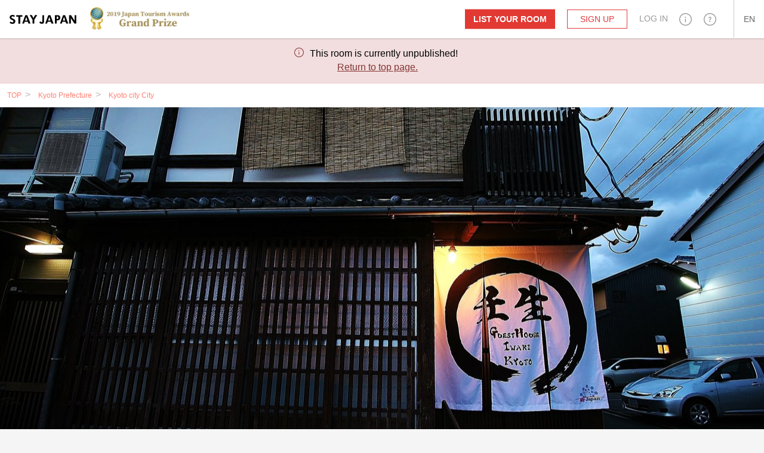

--- FILE ---
content_type: text/html; charset=utf-8
request_url: https://en.stayjapan.com/area/kyoto/kyoto-city/pr/1190
body_size: 32829
content:
<!DOCTYPE html><html lang="en"><head><meta charset="utf-8" /><meta content="IE=Edge" http-equiv="X-UA-Compatible" /><meta content="telephone=no" name="format-detection" /><meta content="width=device-width, initial-scale=1.0" name="viewport" /><!--pixel start--><!--pixel end--><!-- Google Tag Manager --><script>(function(w,d,s,l,i){w[l]=w[l]||[];w[l].push({
'gtm.start': new Date().getTime(),event:'gtm.js'});
var f=d.getElementsByTagName(s)[0],
j=d.createElement(s),dl=l!='dataLayer'?'&l='+l:'';
j.async=true;
j.src='//www.googletagmanager.com/gtm.js?id='+i+dl;
f.parentNode.insertBefore(j,f);
})(window,document,'script','dataLayer', "GTM-WX6HT8");</script><!-- End Google Tag Manager --><script>
  window.dataLayer = window.dataLayer || [];
  window.dataLayer.push({ 'ecomm_pagetype': 'product',  'ecomm_prodid': ["1190"], });
</script>
<title>Reservations for Mibu Guesthouse Iwaki（Kyoto city Kyoto)｜STAY JAPAN</title>
<meta name="description" content="Check reviews, photos, maps and access information for Mibu Guesthouse Iwaki! Online reservations for vacation rentals on STAY JAPAN.">
<meta property="fb:app_id" content="857913604305831">
<meta name="twitter:card" content="summary">
<meta name="twitter:url" content="https://en.stayjapan.com/area/kyoto/kyoto-city/pr/1190">
<meta name="twitter:title" content="Reservations for Mibu Guesthouse Iwaki（Kyoto city Kyoto)｜STAY JAPAN">
<meta name="twitter:description" content="Check reviews, photos, maps and access information for Mibu Guesthouse Iwaki! Online reservations for vacation rentals on STAY JAPAN.">
<meta name="twitter:image" content="https://static.stayjapan.com/room/120/ef9/ead/11746_large.JPG?1582792487">
<meta property="og:site_name" content="STAY JAPAN">
<meta property="og:url" content="https://en.stayjapan.com/area/kyoto/kyoto-city/pr/1190">
<meta property="og:locale" content="en_US">
<meta property="og:locale:alternate" content="ja_JP">
<meta property="og:locale:alternate" content="zh_TW">
<meta property="og:locale:alternate" content="zh_CN">
<meta property="og:title" content="Reservations for Mibu Guesthouse Iwaki（Kyoto city Kyoto)｜STAY JAPAN">
<meta property="og:description" content="Check reviews, photos, maps and access information for Mibu Guesthouse Iwaki! Online reservations for vacation rentals on STAY JAPAN.">
<meta property="og:image" content="https://static.stayjapan.com/room/120/ef9/ead/11746_large.JPG?1582792487">
<meta property="og:type" content="website">
<meta name="image" content="https://static.stayjapan.com/room/120/ef9/ead/11746_large.JPG?1582792487"><meta name="csrf-param" content="authenticity_token" />
<meta name="csrf-token" content="wT6j0xJITSnaAavo/xsAN8MhcutVvfiPbD8Vx+86sT6N36KaB0PeGpCu7k9YwPfAET+7z11m3sEBVYewnCPmYw==" /><script>
//<![CDATA[
window.gon={};gon.phrases={"profile.notification.need_contacts":"Please select at least one email address to receive important notifications","profile.notification.failure":"Update failed","profile.notification.success":"Were updated","components.header.signup.placeholder.user_type.corporation.last_name":"Representative (Last name)","components.header.signup.placeholder.user_type.corporation.first_name":"Representative (First name)","components.header.signup.placeholder.user_type.others.last_name":"Last name","components.header.signup.placeholder.user_type.others.first_name":"First name","components.header.login.validates.enter_email_and_password":"Please enter a valid email address and password.","components.header.login.button.submit":"LOG IN","components.header.login.button.processing":"Logging in...","components.reservation_clndr.start_date":"Start date","components.reservation_clndr.error.title":"End date is incorrect","components.reservation_clndr.error.message":"Please select the date of %{date} later end date.","components.reservation_clndr.error.close":"Close","components.send.message":"A confirmation email was sent to \"%{email}\".","top.a_month":["January","February","March","April","May","June","July","August","September","October","November","December"],"top.a_month_short":["Jan","Feb","Mar","Apr","May","Jun","Jul","Aug","Sep","Oct","Nov","Dec"],"top.a_week":["Sun","Mon","Tue","Wed","Thu","Fri","Sat"],"top.a_week_min":["Su","Mo","Tu","We","Th","Fr","Sa"],"top.a_week_long":["Sunday","Monday","Tuesday","Wednesday","Thursday","Friday","Saturday"],"top.error":"We are sorry. There was an error.","top.failtomail":"Error in sending to email address.","top.prev":"\u003cPrev","top.next":"Next\u003e","top.show":"false","top.today":"today","top.week":"week","top.year":" ","top.logged_in":"Logging in...","top.login":"Log In","top.creating_account":"Creating account…","top.create_account":"Create account","top.sent_mail":"A link to reset your password has been sent to %{mailto}.","top.sending":"Sending...","top.send_link_for_reset":"Send link for reset","responsive.user_help.help_search.search_title":"Result for '%{keyword}'","responsive.user_help.help_search.search_title_no_result":"Sorry, we couldn't find any information about %{keyword}","responsive.user_help.help_search.search_tip_title":"Try these tips:","responsive.user_help.help_search.search_tips_html":"\u003cp\u003eUsing less keywords.\u003c/p\u003e\u003cp\u003eCheck you spelling.\u003c/p\u003e\u003ca class=\"o3-btn o3-btn-primary text-uppercase\" href=\"/help\"\u003eBrowse all topics\u003c/a\u003e","responsive.user_help.help_search.search_max_length":"Please try a search term less than 255 characters","responsive.search.search_map.number_of_travelers":" Travelers","responsive.search.search_map.review":"Review(s)","responsive.view.guest_prompt":"Travelers","responsive.view.error":"We are sorry. There was an error.","responsive.accounts.payment_summaries.payment_index.header.year":"Year","responsive.accounts.payment_summaries.payment_index.header.month":"Month","responsive.accounts.payment_summaries.payment_index.header.transfer_status":"Transfer Status","responsive.accounts.payment_summaries.payment_index.header.transfer_date":"Transfer Date","responsive.accounts.payment_summaries.payment_index.header.reservations":"Reservations","responsive.accounts.payment_summaries.payment_index.header.bank_charge":"Transfer Fee","responsive.accounts.payment_summaries.payment_index.header.total_amount":"Total Amount","responsive.accounts.payment_summaries.payment_index.header.loading":"loading...","responsive.accounts.payment_summaries.payment_index.body.room":"Room","responsive.accounts.payment_summaries.payment_index.body.check_in":"Check in","responsive.accounts.payment_summaries.payment_index.body.check_out":"Check out","responsive.accounts.payment_summaries.payment_index.body.guest":"Guests","responsive.accounts.payment_summaries.payment_index.body.status":"Reservation Status","responsive.accounts.payment_summaries.payment_index.body.amount":"Amount","responsive.accounts.payment_summaries.payment_details.header.check_in_out":"Check in/Check out","responsive.accounts.payment_summaries.payment_details.header.reservation_number":"Reservation Number","responsive.accounts.payment_summaries.payment_details.header.guests":"Guest(s)","responsive.accounts.payment_summaries.payment_details.header.reservation_details":"Reservation Details","responsive.accounts.payment_summaries.payment_details.body.title":"%{month} %{year} Receipt Details","responsive.accounts.payment_summaries.payment_details.body.accommodation_fee":"Accommodation fee","responsive.accounts.payment_summaries.payment_details.body.optional_services_fee":"Optional services fee","responsive.accounts.payment_summaries.payment_details.body.cleaning_fee":"Cleaning fee","responsive.accounts.payment_summaries.payment_details.body.commission":"%{site} commission","responsive.accounts.payment_summaries.payment_details.body.commission_rate":"%{site} commission rate","responsive.accounts.payment_summaries.payment_details.body.transfer_amount":"Transfer amount (including tax)","responsive.accounts.payment_summaries.payment_details.body.transfer_total":"Transfer Total (including tax)","responsive.accounts.payment_summaries.payment_details.footer.text":"Reservation payments which fall between two months will be displayed separately for each month.","responsive.accounts.payment_summaries.status.reservation.reserved":"Reserved","responsive.accounts.payment_summaries.status.reservation.completed":"Completed","responsive.accounts.payment_summaries.status.reservation.canceled":"Canceled","responsive.accounts.payment_summaries.status.transfer.transferred":"Transferred","responsive.accounts.payment_summaries.status.transfer.estimating":"Estimating","responsive.accounts.payment_summaries.status.transfer.pending":"Pending","responsive.accounts.payment_summaries.status.transfer.none":"None","responsive.accounts.payment_summaries.no_result.title":"No Transactions","responsive.accounts.payment_summaries.no_result.description":"It looks like you don't have any current transactions.","responsive.accounts.payment_summaries.actions.become_host":"Become a Host","responsive.accounts.payment_summaries.actions.guest_reservations":"Guest Reservations","responsive.accounts.payment_summaries.actions.show_less":"Show less","responsive.accounts.payment_summaries.actions.show_more":"Show more","responsive.accounts.payment_summaries.actions.view_details":"View Details","responsive.calendar.top_search_calendar.form.result_text":"%{start} - %{end} - %{smart_count} night |||| %{start} - %{end} - %{smart_count} nights","responsive.calendar.top_search_calendar.form.default_text":"Check-in / Check-out","responsive.calendar.base_calendar.header.title":"Check-in / Check-out","responsive.calendar.base_calendar.actions.reset":"Reset","responsive.calendar.base_calendar.actions.done":"Save","responsive.calendar.base_calendar.actions.clear":"Clear","responsive.calendar.reservation_calendar.select_checkin_html":"%{start}\u003cspan\u003e - Check-out\u003c/span\u003e","responsive.calendar.reservation_calendar.result_html":"%{start} - %{end}","responsive.calendar.reservation_calendar.format.stay_unit.default":"1 night |||| %{smart_count} nights","responsive.calendar.reservation_calendar.format.stay_unit.green_tourism":"1 day |||| %{smart_count} days","responsive.calendar.reservation_calendar.form.default_text":"Check-in / Check-out","responsive.calendar.reservation_calendar.error.minimum_nights.default":"The minimum no. of days for stay is not sufficient. Please check this room's minimum no. of days.","responsive.calendar.reservation_calendar.error.minimum_nights.green_tourism":"The minimum no. of days for stay is not sufficient. Please check this room's minimum no. of days.","responsive.calendar.reservation_calendar.error.maximum_nights.default":"Over the maximum no. of days for stay. Please check this room's maximum no. of days.","responsive.calendar.reservation_calendar.error.maximum_nights.green_tourism":"Over the maximum no. of days for stay. Please check this room's maximum no. of days.","responsive.calendar.reservation_calendar.error.not_available":"Includes an unavailable date in your schedule.","responsive.calendar.search_calendar.select_checkin_html":"%{start}\u003cspan\u003e - Check-out\u003c/span\u003e","responsive.calendar.search_calendar.result_html":"\u003cdiv class=\"o3-text-overflow\"\u003e%{start} - %{end}\u003cspan\u003e - %{nights} nights\u003c/span\u003e\u003c/div\u003e","responsive.calendar.search_calendar.result":"%{start} - %{end} - %{nights} nights","responsive.calendar.search_calendar.error.max_select_nights":"Please select checkin/checkout dates within 90 days.","responsive.calendar.search_calendar.nights":"%{smart_count} night |||| %{smart_count} nights","responsive.calendar.search_calendar.form.default_text":"Check-in / Check-out","responsive.reservation.message_view.error":"An error occurred.","responsive.reservation.prereserve_view.error.accept_policy":"Please check \"I agree to the Terms and Conditions\".","responsive.reservation.prereserve_view.error.phone_number":"Please enter your phone number in the correct format.","responsive.reservation.prereserve_view.error.jcb_card_unavailable_with_unpassed_screening":"JCB credit card cannot be used for this booking.","responsive.reservation.prereserve_view.error.jcb_card_unavailable_for_checkin_180days_later":"JCB credit card cannot be used for booking with check-in date, which is more than 180 days prior.","responsive.reservation.prereserve_view.error.payment_type":"Please choose payment method.","responsive.reservation.prereserve_view.error.smart_link_payment_token":"Please enter your credit card number.","responsive.reservation.promotion_code.success.apply_promotion_code":"You applied your promotion code.","responsive.reservation.promotion_code.error.invalid_promotion_code":"You inputed invalid promotion code.","responsive.reservation.promotion_code.error.network":"A problem communicating with the server has occurred.","responsive.reservation.event_comfirm_alert.button.confirm":"Yes","responsive.reservation.event_comfirm_alert.button.cancel":"No","responsive.reservation.alert.input_dialog.title":"Please Enter A Reason","responsive.reservation.alert.tooshort":"Please enter at least %{minChars} characters.","responsive.reservation.alert.buttons.confirm":"Yes","responsive.reservation.alert.buttons.cancel":"No","responsive.reservation.alert.buttons.withdraw":"Withdraw","responsive.reservation.alert.buttons.reject":"Reject","responsive.reservation.alert.buttons.close":"Close","responsive.reservation.alert.withdraw_confirmation":"Enter the reason for withdrawing your reservation and submit (The reason for withdrawal can be up to 500 characters. It will be sent to the host as a message.)","responsive.reservation.alert.cancel_confirmation":"When you click the following button, this reservaiton will be cancelled. Are you sure you want to continue?","responsive.reservation.alert.accept_confirmation":"When you click the following button, this reservaiton will be approved. Are you sure you want to continue?","responsive.reservation.alert.reject_confirmation":"Please indicate the reason for rejection of the reservation (the reason for rejection will be sent to the traveler).","responsive.reservation.alert.receipt_confirmation":"When you click the  YES  button, the invoice can be downloaded with the information submitted. Would you like to continue?","responsive.reservation.event.error":"An error occurred.","responsive.reservation.event.confirm_message.checkin_identification":"When you click the button, identity verification is complete. Would you like to continue?","responsive.reservation.event.confirm_message.receive_key":"When you click the button, you confirm you have received the key. Would you like to continue?","responsive.reservation.event.confirm_message.enter_room":"When you click the button, you confirm you have entered the room. Would you like to continue?","responsive.reservation.event.confirm_message.checkout_identification":"When you click the button, identity verification is complete. Would you like to continue?","responsive.reservation.event.confirm_message.hand_key":"When you click the button, you confirm you have returned the key. Would you like to continue?","responsive.reservation.event.confirm_message.exit_room":"When you click the button, you confirm you have exited the room. Would you like to continue?","responsive.reservation.message_translator.error":"An error occurred during the translation.","responsive.reservation.coupon.success.apply_coupon":"You applied your coupon code.","responsive.reservation.coupon.error.invalid_coupon":"You inputed invalid coupon code.","responsive.reservation.coupon.error.network":"A problem communicating with the server has occurred.","responsive.rooms.review_translator.btn.text.translation":"Translate","responsive.rooms.review_translator.btn.text.original_text":"Original","responsive.rooms.reservation_form.initial.guest":"%{smart_count} Traveler |||| %{smart_count} Travelers","responsive.rooms.reservation_form.errors.guest_num.default":"Please select number of travelers.","responsive.rooms.reservation_form.errors.guest_num.green_tourism":"Please select number of members.","responsive.rooms.reservation_form.price_detail.btn_label":"SELECT DATES","responsive.rooms.reservation_form.price_detail.guest":"%{guest_num} persons","responsive.rooms.reservation_form.price_detail.tax_notice":"(Tax included)","responsive.shared.reservation_detail.review.title":"Your Review","photo.file_format_error.title_html":"The image file format is not handled","photo.file_format_error.content1":"The format of the files that this system handles are","photo.file_format_error.content2":"only %{support_file}.","photo.file_format_error.content3":"Please change the format to either %{support_file} and please upload again.","photo.file_size_over.title_html":"The image file size is too big","photo.file_size_over.content1":"Image files over %{upload_max}MB cannot be uploaded.","photo.file_size_over.content2":"Using image editing software, etc., reduce the file size to below %{upload_max}MB, and upload the file again.","user_verification.document_type_undefined":"Select the type of ID","user_verification.select_id_type":"Select the type of ID","user_verification.upload_files":"Please upload a file less than %{max_size}MB","user_verification.upload_format":"Please upload your file in %{f1}or%{f2} format.","user_verification.file_format_error.title_html":"The image file format is not handled","user_verification.file_format_error.content1":"The format of the files that this system handles are","user_verification.file_format_error.content2":"only %{support_file}.","user_verification.file_format_error.content3":"Please change the format to either %{support_file} and please upload again.","user_verification.file_size_over.title_html":"The image file size is too big","user_verification.file_size_over.content1":"Image files over %{upload_max}MB cannot be uploaded.","user_verification.file_size_over.content2":"Using image editing software, etc., reduce the file size to below %{upload_max}MB, and upload the file again.","search_room.per_stay":"Per night","fee":"¥%{price}","yen.from":"¥%{price}〜","yen.to":"¥%{price}","user.can_input":"(1 more character can be input) |||| (%{smart_count} more characters left)","user.over":"(%{smart_count}characters over)","user.nickname_length":"Please enter your nickname within 12 characters","user.select_gender":"Please select a gender","user.select_date":"Please select your date of birth","user.select_month":"Please select your month of birth","user.select_year":"Please select your year of birth","user.trans_data.locale_public_error":"Please check either Japanese or English for the language you wish to publish you profile in.","user.trans_data.delete_alert.title_html.ja":"'Save and publish a Japanese-language profile of yourself'\u003cbr\u003eis not checked.","user.trans_data.delete_alert.title_html.en":"'Save and publish a English-language profile of yourself'\u003cbr\u003eis not checked.","user.trans_data.delete_alert.content_html.ja":"If you continue to 'Change and save', the profile data you entered in \"Japanese\" tab will be discarded. Really save?","user.trans_data.delete_alert.content_html.en":"If you continue to 'Change and save', the profile data you entered in \"English\" tab will be discarded. Really save?","properties.gantt_charts.show.occupancy_rate_title":"Occupancy Rate","properties.gantt_charts.show.stock_title":"Stock","properties.gantt_charts.show.reservationNum_title":"Number of Reservation","properties.gantt_charts.show.price_title":"Price","smartphone.profile.user_verification.document_type_undefined":"Select the type of ID","smartphone.profile.user_verification.upload_files":"Please upload a file less than %{max_size}MB","smartphone.profile.user_verification.upload_format":"Please upload your file in %{f1}or%{f2} format.","smartphone.profile.user_verification.file_format_error.content1":"The format of the files that this system handles are only %{support_file}.","smartphone.profile.user_verification.file_format_error.content2":"Please change the format to either %{support_file} and please upload again.","smartphone.profile.user_verification.file_size_over.content1":"Image files over %{upload_max}MB cannot be uploaded.","smartphone.profile.user_verification.file_size_over.content2":"Using image editing software, etc., reduce the file size to below %{upload_max}MB, and upload the file again.","smartphone.user.sign_up.validates.enter_name":"Please enter a name.","smartphone.user.sign_up.validates.enter_email_and_password":"Please enter a valid email address and password.","smartphone.user.sign_up.validates.sign_up_agree_html":"\u003cdiv\u003e\u003cul class='error__messages--error'\u003e\u003cli\u003ePlease agree to the Terms and Conditions / Privacy policy.\u003c/li\u003e\u003c/ul\u003e\u003c/div\u003e","smartphone.user.sign_in.validates.enter_email_and_password":"Please enter a valid email address and password.","smartphone.search.room_list_view.nights":"%{smart_count} night |||| %{smart_count} nights","smartphone.room.reservation_form.initial.guest":"%{smart_count} traveler |||| %{smart_count} travelers","smartphone.room.reservation_form.errors.guest_num.default":"Please select number of travelers.","smartphone.room.reservation_form.errors.guest_num.green_tourism":"Please select number of members.","smartphone.calendar.base_calendar.header.title":"Calendar","smartphone.calendar.base_calendar.actions.reset":"Reset","smartphone.calendar.base_calendar.actions.done":"Done","smartphone.calendar.reservation_calendar.result_html":"%{start} - %{end}\u003cspan\u003e - %{nights}\u003c/span\u003e","smartphone.calendar.reservation_calendar.format.stay_unit.default":"1 night |||| %{smart_count} nights","smartphone.calendar.reservation_calendar.format.stay_unit.green_tourism":"1 day |||| %{smart_count} days","smartphone.calendar.reservation_calendar.error.minimum_nights.default":"The minimum no. of days for stay is not sufficient. Please check this room's minimum no. of days.","smartphone.calendar.reservation_calendar.error.minimum_nights.green_tourism":"The minimum no. of days for stay is not sufficient. Please check this room's minimum no. of days.","smartphone.calendar.reservation_calendar.error.maximum_nights.default":"Over the maximum no. of days for stay. Please check this room's maximum no. of days.","smartphone.calendar.reservation_calendar.error.maximum_nights.green_tourism":"Over the maximum no. of days for stay. Please check this room's maximum no. of days.","smartphone.calendar.reservation_calendar.error.not_available":"Includes an unavailable date in your schedule.","smartphone.calendar.search_calendar.result_html":"%{start} - %{end}\u003cspan\u003e - %{nights} nights\u003c/span\u003e","smartphone.calendar.search_calendar.error.max_select_nights":"Please select checkin/checkout dates within 90 days.","smartphone.calendar.search_calendar.nights":"%{smart_count} night |||| %{smart_count} nights","smartphone.reservation.prereserve_view.success.apply_coupon":"You applied your coupon code.","smartphone.reservation.prereserve_view.error.invalid_coupon":"You inputed invalid coupon code.","smartphone.reservation.prereserve_view.error.network":"A problem communicating with the server has occurred.","smartphone.reservation.stay_procedure.warnings.already_approved":"Selected traveler has already approved.","smartphone.reservation.stay_procedure.errors.system_error":"Something has happened on processing. Please contact the system administrator.","smartphone.reservation.stay_procedure.errors.geolocation.permission_denied":"Permission to get your location is denied. Please try again after reset your browser setting.","smartphone.reservation.stay_procedure.errors.geolocation.position_unavailable":"Could not determine your location. Please try again after a while.","smartphone.reservation.stay_procedure.errors.geolocation.timeout":"Could not get your location in time. Please try again.","smartphone.reservation.stay_procedure.errors.geolocation.unknown":"Could not get your location. Please try again.","smartphone.reservation.event_comfirm_alert.button.confirm":"Yes","smartphone.reservation.event_comfirm_alert.button.cancel":"No","smartphone.reservation.event.error":"An error occurred.","smartphone.reservation.event.confirm_message.checkin_identification":"ボタンを押すと、本人確認が完了になります。続けてもよろしいですか？","smartphone.reservation.event.confirm_message.receive_key":"ボタンを押すと、鍵の受け取りが完了になります。続けてもよろしいですか？","smartphone.reservation.event.confirm_message.enter_room":"ボタンを押すと、入室が完了になります。続けてもよろしいですか？","smartphone.reservation.event.confirm_message.checkout_identification":"ボタンを押すと、本人確認が完了になります。続けてもよろしいですか？","smartphone.reservation.event.confirm_message.hand_key":"ボタンを押すと、鍵の返却が完了になります。続けてもよろしいですか？","smartphone.reservation.event.confirm_message.exit_room":"ボタンを押すと、退室が完了になります。続けてもよろしいですか？","smartphone.shared.photo.file_format_error.title_html":"The image file format is not handled","smartphone.shared.photo.file_format_error.content1":"The format of the files that this system handles are","smartphone.shared.photo.file_format_error.content2":"only %{support_file}.","smartphone.shared.photo.file_format_error.content3":"Please change the format to either %{support_file} and please upload again.","smartphone.shared.photo.file_size_over.title_html":"The image file size is too big","smartphone.shared.photo.file_size_over.content1":"Image files over %{upload_max}MB cannot be uploaded.","smartphone.shared.photo.file_size_over.content2":"Using image editing software, etc., reduce the file size to below %{upload_max}MB, and upload the file again.","translator.error_message":"Failed to translate.","message_thread.error.post":"Fail to send a message.","users.integration.validates.disagree_html":"\u003cdiv\u003e\u003cul class='error__messages--error'\u003e\u003cli\u003ePlease agree to the Terms and Conditions.\u003c/li\u003e\u003c/ul\u003e\u003c/div\u003e","users.integration.validates.enter_password":"Please enter a valid password.","users.delete_account.required_inputs":"Please select a reason.","users.sign_in.validates.enter_email_and_password":"Please enter a valid email address and password.","users.registration.validates.enter_name":"Please enter a name.","users.registration.validates.enter_email_and_password":"Please enter a valid email address and password.","users.registration.validates.sign_up_agree_html":"\u003cdiv\u003e\u003cul class='error__messages--error'\u003e\u003cli\u003ePlease agree to the Terms and Conditions / Privacy policy.\u003c/li\u003e\u003c/ul\u003e\u003c/div\u003e","room_calendar.a_week":["Sun","Mon","Tue","Wed","Thu","Fri","Sat"],"room_calendar.a_week_long":["Sunday","Monday","Tuesday","Wednesday","Thursday","Friday","Saturday"],"room_calendar.a_month":["January","February","March","April","May","June","July","August","September","October","November","December"],"room_calendar.a_month_short":["Jan","Feb","Mar","Apr","May","Jun","Jul","Aug","Sep","Oct","Nov","Dec"],"room_calendar.a_month_half_width":[1,2,3,4,5,6,7,8,9,10,11,12],"room_calendar.day_contradiction":"The start date and finished date are opposite.","room_calendar.end_day_invalid":"The finish date is incorrect.","room_calendar.invalid_price":"Fee is invalid","room_calendar.month":"%{getmonth}","room_calendar.select_date":"Please select today or a later date.","room_calendar.start_day_invalid":"The start date is incorrect.","room_calendar.title":"MMMM / yyyy","room_calendar.year_month":"%{getmonth} / %{getyear}","room_calendar.yen":"¥%{price}","room_calendar.error.small":"must be greater than or equal to 1000","room_calendar.error.format":"Enter a numerical value.","main.search.search_form.stay_unit":"1 night |||| %{smart_count} nights","main.room.calendar_edit_view.event.closed":"Closed","main.room.calendar_edit_view.event.blocked":"Blocked","main.room.calendar_edit_view.reservation_info":"Reservation info","main.room.calendar_edit_view.service":"Service","main.room.calendar_edit_view.guest_name":"Guest name","main.room.calendar_edit_view.schedule":"Schedule","main.room.calendar_edit_view.view_details":"View details","main.room.calendar_edit_view.locale":"en","main.room.room_description_form.maxmum_length":"Please input %{limit} characters or less.","main.room.calendar_editor.saved":"Saved","main.room.calendar_editor.deleted":"Deleted","main.room.reservation_form.errors.invalid_date_condition.default":"Please indicate the check in date and check out date.","main.room.reservation_form.errors.invalid_date_condition.green_tourism":"Please indicate the arrival date and departure date.","main.room.reservation_form.errors.invalid_guest_num":"Please select %{guest_label}.","main.room.reservation_form.errors.options_sold_out":"Some optional services you selected have been unchecked because they are currently unavailable","main.calendar.range_datepicker.error.max_select_nights":"Please select checkin/checkout dates within 90 days.","main.reservation.prereserve_view.success.apply_coupon":"You applied your coupon code.","main.reservation.prereserve_view.error.invalid_coupon":"You inputed invalid coupon code.","main.reservation.prereserve_view.error.network":"A problem communicating with the server has occurred.","main.reservation.view.maxmum_length":"Please input %{limit} characters or less.","main.reservation.message_translator.error":"An error occurred during the translation.","main.reservation.message_translator.label":"Auto translation","rooms.cover_photo.error.file_format":"Please change the format to either %{support_file} and please upload again.","rooms.calendar_editor.error.invalid_reserve":"You cannot select calendars including reserved days.","rooms._reserve_button.reservation_price":"¥%{price}","rooms._reserve_button.jtb_guest_multiplier":"x %{guests} Travelers","rooms._reserve_button.nights":" (%{nights} stay(s))","rooms.normal_photo.error.file_format":"Please change the format to either %{support_file} and please upload again.","rooms.room_photo_gallery.share_buttons.facebook":"Share on Facebook","rooms.room_photo_gallery.share_buttons.twitter":"Tweet","rooms.room_photo_gallery.share_buttons.pinterest":"Pin it","reservation_requirements.requirements.id.caution":"\u003cdiv class='form__caution'\u003eTo request personal confirmation if your property has been reserved, first, confirm \u003ca href=%{link} class='default_bold_link'\u003ethe person is the right one.\u003c/a\u003e\u003c/div\u003e","reservation_requirements.requirements.id.description":"\u003cdiv class='form__description'\u003e\u003ca href=%{link} class='default_bold_link'\u003ePersons who have not yet confirm themselves with ID \u003c/a\u003e cannot make an application for reservation.\u003c/div\u003e"};gon.locale="en";gon.available_locales=["en","ja","zh-TW","zh-CN"];
//]]>
</script><link href="https://en.stayjapan.com/area/kyoto/kyoto-city/pr/1190" rel="canonical" /><link href="https://stayjapan.com/area/kyoto/kyoto-city/pr/1190" hreflang="ja" rel="alternate" /><link href="https://en.stayjapan.com/area/kyoto/kyoto-city/pr/1190" hreflang="en" rel="alternate" /><link href="https://stayjapan.tw/area/kyoto/kyoto-city/pr/1190" hreflang="zh-TW" rel="alternate" /><link href="https://stayjapan.cn/area/kyoto/kyoto-city/pr/1190" hreflang="zh-CN" rel="alternate" /><link as="font" crossorigin="anonymous" href="https://static.stayjapan.com/assets/stayjapan-icon-797c70e71c5eb404bc89972d7594c33dc13ca94fabc62ffce3290f805e51ce5d.woff" rel="preload" /><link as="font" crossorigin="anonymous" href="https://static.stayjapan.com/assets/stayjapan-icon-27250a6029fcc697a6c39a0e2929d5dcb409011955b0a09c5aef4859d063f8e3.eot" rel="preload" /><link as="font" crossorigin="anonymous" href="https://static.stayjapan.com/assets/stayjapan-icon2-07411ade6ceb89a628ef012f27e56b053750b3277fa7ab2932566087f8086436.ttf" rel="preload" /><link as="font" crossorigin="anonymous" href="https://static.stayjapan.com/assets/stayjapan-icon2-fea2ff82123f992f475c51f2ce3a32967b1bfad3a39caed04001711ba3f4ea88.woff" rel="preload" /><link as="font" crossorigin="anonymous" href="https://static.stayjapan.com/assets/stayjapan-icon-ac337059f2875e23d7bf6dfeee4aed381af413563cb9f1b8805514a932f04b25.svg" rel="preload" /><link as="font" crossorigin="anonymous" href="https://static.stayjapan.com/assets/stayjapan-icon-505d0aa477c360c6077f2ab0217ac0ec6f64ce8bef8cca54572c43a96dfb2acd.ttf" rel="preload" /><link as="font" crossorigin="anonymous" href="https://static.stayjapan.com/assets/stayjapan-icon2-129259bf37e108f2439829ecf1dfd0a8ba9179c23302290804075f7e597563b4.svg" rel="preload" /><link as="font" crossorigin="anonymous" href="https://static.stayjapan.com/assets/stayjapan-icon2-e0c3788830cd39a97a4238488ecc849b87c6d0e19f3faf4ba2805f0a52a122ef.eot" rel="preload" /><link as="font" crossorigin="anonymous" href="https://static.stayjapan.com/assets/bebasneue-d7b2272fec3d65ebed7cb8a2cc19ad1a9591e413b6648ae9d7593d7c14fe8873.ttf" rel="preload" /><link as="font" crossorigin="anonymous" href="https://static.stayjapan.com/assets/bebasneue_book-e07ae164267514fa5c2a3b1e6edbf9abfd5a788d25634ef92fefbf6c37987213.ttf" rel="preload" /><link as="font" crossorigin="anonymous" href="https://static.stayjapan.com/assets/bebasneue-66587c5c7a48e2ff885ce9073a92cb7f24545783ef215b8d40a78459aa89599c.woff" rel="preload" /><link as="font" crossorigin="anonymous" href="https://static.stayjapan.com/assets/bebasneue-79b88dc6b7d8ddee53fe29ea36e34827f936e3a1151ae405e8a9117f4f5bf767.svg" rel="preload" /><link as="font" crossorigin="anonymous" href="https://static.stayjapan.com/assets/bebasneue_book-2d413597da058937c82a42cbe459fa748daa283ad1c86a572c99d4ba82f66b0e.woff" rel="preload" /><link as="font" crossorigin="anonymous" href="https://static.stayjapan.com/assets/bebasneue_book-635639851f474f7dba746137b5dc15398cf40de9cb15b51f06928385bccaa890.svg" rel="preload" /><link as="font" crossorigin="anonymous" href="https://static.stayjapan.com/assets/bebasneue-e515ab35e606c336846a5fde04c99e36497502a25e427636c16927e43c511352.eot" rel="preload" /><link as="font" crossorigin="anonymous" href="https://static.stayjapan.com/assets/bebasneue_book-fd6e970d740bc7e14ba046dedac339fdfc8130bbdbb90d7376f250d709fce851.eot" rel="preload" /><link rel="shortcut icon" type="image/x-icon" href="https://static.stayjapan.com/assets/favicons/favicon-7b8a51e0e059dc7454d8cad883ee43f02fcc345a681197cc34b9d81634f2f8db.ico" /><link rel="icon" type="image/png" href="https://static.stayjapan.com/assets/favicons/favicon-196x196-877b44d6f2c6881d23d8df5a1015496a188a576cfde5aceed07cbd54a1d2dfc1.png" sizes="196x196" /><link rel="icon" type="image/png" href="https://static.stayjapan.com/assets/favicons/favicon-160x160-143a1c1f6b96ecede0d77415445d841b13400f9d33593882fee4115fec2f982b.png" sizes="160x160" /><link rel="icon" type="image/png" href="https://static.stayjapan.com/assets/favicons/favicon-96x96-86f8642bc0a21f6f0bb56743e2736c58eff3698944436e4442ccd652be245cbd.png" sizes="96x96" /><link rel="icon" type="image/png" href="https://static.stayjapan.com/assets/favicons/favicon-48x48-875bd1ddc13aaad7e9af417e95b631d04a4c3d08fcced3d2005a3b4d49c0dbef.png" sizes="48x48" /><link rel="icon" type="image/png" href="https://static.stayjapan.com/assets/favicons/favicon-32x32-2c136dd9e0d75cc13878548de4e0e6f2e84a44199fe05e034df8f6e66d2945c0.png" sizes="32x32" /><link rel="icon" type="image/png" href="https://static.stayjapan.com/assets/favicons/favicon-16x16-0c4ee460921105c67be32b018ba4ed96516d2e655b66d22e128497169ab1298b.png" sizes="16x16" /><link rel="apple-touch-icon" type="image/png" href="https://static.stayjapan.com/assets/favicons/apple-touch-icon-180x180-precomposed-3c1148cf5409b8c5deb583795c60c1f6d13ba9207323d5a32a641ad864dd9fd4.png" sizes="180x180" /><link rel="apple-touch-icon" type="image/png" href="https://static.stayjapan.com/assets/favicons/apple-touch-icon-152x152-precomposed-054f33e8dc86db182d834c18238fa4c0ec9a586dc3f4e9c1c6c188cf83d421b8.png" sizes="152x152" /><link rel="apple-touch-icon" type="image/png" href="https://static.stayjapan.com/assets/favicons/apple-touch-icon-144x144-precomposed-75a870777cade922652722b4a0602688905e0ab55490ff48f85f403830152d8c.png" sizes="144x144" /><link rel="apple-touch-icon" type="image/png" href="https://static.stayjapan.com/assets/favicons/apple-touch-icon-120x120-precomposed-6f7fff758fd2a1b7fef21f2af4e41f6dfd76ba0fc0e3b67e597b69f2d2820763.png" sizes="120x120" /><link rel="apple-touch-icon" type="image/png" href="https://static.stayjapan.com/assets/favicons/apple-touch-icon-114x114-precomposed-3458346158b07df11a15d5a0ab7dfd4806c625a6136c1512fbe1116fd01b6ef5.png" sizes="114x114" /><link rel="apple-touch-icon" type="image/png" href="https://static.stayjapan.com/assets/favicons/apple-touch-icon-76x76-precomposed-73ca9392aeca2e332550fd6d92a710033d5bf8febf7a6529571ac4971aba6691.png" sizes="76x76" /><link rel="apple-touch-icon" type="image/png" href="https://static.stayjapan.com/assets/favicons/apple-touch-icon-72x72-precomposed-e0170a7a78ad22531290509988f115267199b0581e23527c291623c291d74b88.png" sizes="72x72" /><link rel="apple-touch-icon" type="image/png" href="https://static.stayjapan.com/assets/favicons/apple-touch-icon-60x60-precomposed-ac5347ccb161057cc49075ce7d7a2cb5bb726c0c78aacf9834ec1fd6bce4cfe9.png" sizes="60x60" /><link rel="apple-touch-icon" type="image/png" href="https://static.stayjapan.com/assets/favicons/apple-touch-icon-57x57-precomposed-efdffcf98e21e49227580e66494ee1d65bbe347555fdd80102b90aeb42c66758.png" sizes="57x57" /><link rel="apple-touch-icon" type="image/png" href="https://static.stayjapan.com/assets/favicons/apple-touch-icon-8694a2482d66b21d9a3bbac136598c9f45fba1e1f00bebb9f2fac1f538bb67d0.png" /><link rel="icon" type="image/png" href="https://static.stayjapan.com/assets/favicons/android-chrome-192x192-5dff3bd5b4c5df7b85a4e51e447fc82ae1551f1d066dd297706952c76b8a7cb5.png" sizes="192x192" /><link rel="icon" type="image/png" href="https://static.stayjapan.com/assets/favicons/android-chrome-144x144-213754872968260df1f2c3e70c0cfb5f47f93886135d43e71ff68d595add046b.png" sizes="144x144" /><link rel="icon" type="image/png" href="https://static.stayjapan.com/assets/favicons/android-chrome-96x96-86f8642bc0a21f6f0bb56743e2736c58eff3698944436e4442ccd652be245cbd.png" sizes="96x96" /><link rel="icon" type="image/png" href="https://static.stayjapan.com/assets/favicons/android-chrome-72x72-629846302d939e55207109c9ec9cd0c571c116874ae66b3e7d716aff54ca7470.png" sizes="72x72" /><link rel="icon" type="image/png" href="https://static.stayjapan.com/assets/favicons/android-chrome-48x48-875bd1ddc13aaad7e9af417e95b631d04a4c3d08fcced3d2005a3b4d49c0dbef.png" sizes="48x48" /><link rel="icon" type="image/png" href="https://static.stayjapan.com/assets/favicons/android-chrome-36x36-4f57f8851c1698ddd9a850a2fbb93b4be548e504cab6cf82e1c53841a0ac8383.png" sizes="36x36" /><link rel="icon" type="image/png" href="https://static.stayjapan.com/assets/favicons/mstile-310x310-032f22dbcc18fc1da0467167ad31a7bb3f36a83979b89d1321b7370222e7c74e.png" sizes="310x310" /><link rel="icon" type="image/png" href="https://static.stayjapan.com/assets/favicons/mstile-310x150-97d4a21f2ec2dc71e9fc5c09d0e0a43a64b690d2ac7fb8f5f9ab8b7f724b92ee.png" sizes="310x150" /><link rel="icon" type="image/png" href="https://static.stayjapan.com/assets/favicons/mstile-150x150-d9d3564cad22fe2eeb028bcbde03ca9b6e9d289ad459df8ed747510e9c21b22b.png" sizes="150x150" /><link rel="icon" type="image/png" href="https://static.stayjapan.com/assets/favicons/mstile-144x144-213754872968260df1f2c3e70c0cfb5f47f93886135d43e71ff68d595add046b.png" sizes="144x144" /><link rel="icon" type="image/png" href="https://static.stayjapan.com/assets/favicons/mstile-70x70-064f1f0f3c3c763629e3c003f8b107318b3c21e14feb60ea45de73e1d8ee46ec.png" sizes="70x70" /><link rel="stylesheet" media="screen" href="https://static.stayjapan.com/assets/shared/utilities/modal-video.min-a9245610387b71e7d4ae7a59256aafebb24fb187c4af5a8e3e3fed80d851161f.css" extname="false" /><link rel="stylesheet" media="all" href="https://static.stayjapan.com/assets/dashboard/application_room-94ad103a8dc6211a2f08517b374d224a7503f92036b638692cc4609f6136ca91.css" /><script src="https://static.stayjapan.com/assets/responsive/application_room-595166a72763239fdb9c31df5c3f7d19b03806280cdb04cd3cdf822e7a824091.js"></script><script type="application/ld+json">{
  "@context": "http://schema.org",
  "@type": "WebPage",
  "url": "https://en.stayjapan.com/area/kyoto/kyoto-city/pr/1190",
  "name" : "Reservations for Mibu Guesthouse Iwaki（Kyoto city Kyoto)｜STAY JAPAN",
  "description": "Check reviews, photos, maps and access information for Mibu Guesthouse Iwaki! Online reservations for vacation rentals on STAY JAPAN.",
  "fileFormat": "text/html",
  "encoding": {
    "@type": "MediaObject",
    "encodingFormat": "utf-8"
  },
  "inLanguage": "en",
  "copyrightHolder": {
    "@context" : "http://schema.org",
    "@type" : "Corporation",
    "name" : "Ame Kaze Taiyo, Inc.",
    "legalName" : "Ame Kaze Taiyo, Inc.",
    "logo": "https://static.stayjapan.com/assets/logo/amekazetaiyo_logo-a571ec5410f2ba07f4a8879a1768642438f4b27fbc13eb38bd726a5d85f71560.png",
    "image": "https://static.stayjapan.com/assets/logo/amekazetaiyo_logo-a571ec5410f2ba07f4a8879a1768642438f4b27fbc13eb38bd726a5d85f71560.png",
    "url" : "https://ame-kaze-taiyo.jp/",
    "address" : {
      "@type":"PostalAddress",
      "addressCountry": "Japan",
      "postalCode": "025-0092",
      "addressRegion": "Iwate Prefecture",
      "addressLocality": "Hanamaki City",
      "streetAddress": "1-43-2 Odori, Hanamaki City, Iwate Prefecture 025-0092 (within Hanamaki Station)"
    },
    "telephone" : "+81-3-5843-1908"
  }
}</script><script type="application/ld+json">{"@context":"http://schema.org","@type":"BreadcrumbList","itemListElement":[{"@type":"ListItem","position":1,"item":{"@id":"https://en.stayjapan.com/","name":"TOP"}},{"@type":"ListItem","position":2,"item":{"@id":"https://en.stayjapan.com/area/kyoto","name":"Kyoto Prefecture"}},{"@type":"ListItem","position":3,"item":{"@id":"https://en.stayjapan.com/area/kyoto/kyoto-city","name":"Kyoto city City"}}]}</script><script type="application/ld+json">{"@context":"http://schema.org","@type":"Hotel","image":"https://static.stayjapan.com/room/120/ef9/ead/11746_cover.JPG?1582792487","name":"Mibu Guesthouse Iwaki","priceRange":"¥26,000 -","description":"Discover the authentic side of Kyoto staying in an ancient townhouse. With traditional rice paper screen doors, tatami mats, beautiful carved wooden transom panels, a cooking stove and a hearth, this beautiful guesthouse will make you feel like you just stepped back in time. \r\n\r\nThe house has kept its ancient structure and an authentic feel. Only the tatami mats and the toilets have been restored and modernised to ensure a safe and comfortable stay for our guests.\r\nThanks to its design and other features very specific to Kyoto's townhouses, Iwaki enables travelers visiting the ancient capital to discover the traditional Kyoto lifestyle, while offering them a most comfortable stay and an unforgettable experience. \r\n\r\n・Feel free to use every room and make yourself at home\r\n・We provide as many futons as there are guests\r\n・We can accommodate up to 6 people\r\n・For safety reasons, thank you not to use the cooking stove and the hearth but you can enjoy the ancient atmosphere they help create!\r\n\r\n[Equipment]\r\n5 Japanese-style rooms\r\nAir conditioner in every room\r\nFree WIFI\r\nWashing machine\r\nTelevision\r\nMeditation space\r\nKitchen\r\nBathroom (shower and bathtub)\r\nSeparate toilets\r\nMicrowave\r\nHair dryer\r\nGramophone\r\n\r\n[Note]\r\nIn accordance with the law of Kyoto we kindly ask our guests to send us via mail a picture of their identification papers (passport or national identity card) within 24 hours following the confirmation of your reservation.\r\n","telephone":"+81(3)5843-1908","url":"/area/kyoto/kyoto-city/pr/1190","address":{"@type":"PostalAddress","addressCountry":"Japan","postalCode":"604-8846","addressRegion":"Kyoto","addressLocality":"Kyoto shi nakagyo ku","streetAddress":"Kyoto, Kyoto shi nakagyo ku, MibuNishikicho 17-3, Japan"},"aggregateRating":{"@type":"AggregateRating","worstRating":"0.0","bestRating":"5.0","ratingValue":"1.0","reviewCount":"1"},"review":[{"@type":"Review","author":{"@type":"Person","name":"正人 山田"},"datePublished":"2019-10-29","reviewBody":"この度、地元の京都に友人を招待し京都らしい宿を予約し、宿泊予定と致しておりました。\r\n宿泊先には、100年以上前の歴史ある建物と記載があり老朽化がありますが、あえて改築せずそのままの形をとっていると記載がありました。清掃も行き届いているとの記載があり清潔な空間を想像しておりました。\r\nしかし、宿に到着し入るや否や掃除されていない屋根裏部屋のような埃っぽさで充満しておりました。二階に行くと、床の所々が凹み部屋も埃やハウスダストが多い為、持病の喘息が出た為友人と話をし一階に布団を下ろし宿泊することにしました。床に関してはおそらく、地震があった場合、床が抜ける等倒壊の恐怖を感じました。\r\n一階に布団を引くと電球の下に埃が舞い散りました。一回奥の和室には女性の髪の毛が多数落ちておりました。部屋のどこでも喉のイガイガ感や咳が出る為、体調に支障をきたすと思い、ホストに連絡しましたが、うちの清掃は母に頼んでおり間違い無いと返答がありました。まずは謝りもせず自分の保身ばかりで呆れました。トータルで41000円以上支払って、あのような環境の宿泊先は最悪だと思います。上記お話ししたところ、ホスト様からは日本人は細かい事を気にしすぎるとの返答ありました。私が写真を見た時点で判断できれば良かったのですが、写真からはチリや埃、ハウスダストの状態を判断するのは困難です。会社の経営者で有れば虚偽記載なく適切な対応をお願いいたします。ここの宿泊先は、家族連れ、女性連れ呼吸器系、アレルギー系疾患のある方には不向きだと思います。ご注意ください。","name":"史上最悪の宿泊先","reviewRating":{"@type":"Rating","bestRating":"5.0","ratingValue":"1.0","worstRating":"0.0"}}]}</script></head><body class="en responsive "><!-- Google Tag Manager (noscript) --><noscript><iframe src="//www.googletagmanager.com/ns.html?id=GTM-WX6HT8" height="0" width="0" style="display:none;visibility:hidden"></iframe></noscript><!-- End Google Tag Manager (noscript) --><div class="page__wrapper room__detail__view"><header class="header"><div class="sns_signup_modal" data-authorization-success=""></div><div class="sns_signin_modal" data-signin-user=""></div><div class="after_sign_in_path" data-after-sign-in-path=""></div><div class="header__wrapper js-header__wrapper"><div class="header__top"><div class="header__hamburger"><div class="hamburger__icon"><span class="icon__part icon__part--top"></span><span class="icon__part icon__part--middle"></span><span class="icon__part icon__part--bottom"></span></div></div><div class="header__logo"><div class="site__logo"><a href="/"><div class="logo__image"></div></a></div></div><div class="header__logo"><div class="award__logo"><img src="https://static.stayjapan.com/assets/logo/tourism_award_en-8cffb7bbed54f9f7517b9734e08e92cab11048752e2d50b382d8b0072b8570f8.png" /></div></div></div><div class="header__sidenav"><a class="sidenav__item" href="/">Home</a><a class="sidenav__item" data-target="#headerNewsModal" data-toggle="modal" role="button" tabindex="0">News</a><a class="sidenav__item" data-target="#loginModal" data-toggle="modal" role="button" tabindex="0">Log in</a><a class="sidenav__item" data-target="#signupGateModal" data-toggle="modal" role="button" tabindex="0">Sign up</a><a class="sidenav__item" href="/info/about/host">List your room</a><div class="sidenav__item expander"><a class="expander__toggle" href="#">Language<i class="icon sj-icon-expand"></i><div class="item__info"><span>English</span></div></a><ul class="language-list" data-language-switcher=""><li class="language-list__item"><a href="https://stayjapan.com/area/kyoto/kyoto-city/pr/1190"><span>日本語</span></a></li><li class="language-list__item"><a href="https://en.stayjapan.com/area/kyoto/kyoto-city/pr/1190"><span>English</span></a></li><li class="language-list__item"><a href="https://stayjapan.tw/area/kyoto/kyoto-city/pr/1190"><span>繁體中文</span></a></li><li class="language-list__item"><a href="https://stayjapan.cn/area/kyoto/kyoto-city/pr/1190"><span>简体中文</span></a></li></ul></div><a class="sidenav__item" href="/help">Help</a></div><div class="header__quick-access position--right"><div class="quick-access__item"><div class="header__item-wrapper"><a class="header__item-content btn button--action" href="/info/about/host">List your room</a></div></div><div class="quick-access__item" data-target="#signupGateModal" data-toggle="modal"><div class="header__item-wrapper"><span class="header__item-content button--outline o3-btn o3-btn-outline-primary">Sign up</span></div></div><div class="quick-access__item" data-target="#loginModal" data-toggle="modal"><div class="header__item-wrapper"><span class="button--link header__item-content">Log in</span></div></div><div class="quick-access__item quick-access__item--notification dropdown float-dropdown js-header-news" data-placement="bottom" data-toggle="tooltip" title="News"><div aria-expanded="false" aria-haspopup="true" class="dropdown-toggle header__item-wrapper" data-news-id="" data-toggle="dropdown" id="quick-access--news__dropdown" role="button"><div class="notification-bubble__wrapper header__item-content"><i class="icon sj-icon2-info-outline"></i><div class="notification-bubble hide">0</div></div></div><ul aria-labelledby="quick-access--news__dropdown" class="dropdown-menu medium pull-right"><li class="dropdown__title"><span>News</span></li><li class="dropdown__divider"></li><li class="dropdown__item dropdown__info">There are no updates right now</li></ul></div><div class="quick-access__item" data-placement="bottom" data-toggle="tooltip" title="Help"><a class="header__item-wrapper" href="/help"><i class="icon sj-icon2-help-outline header__item-content"></i></a></div><div class="quick-access__item quick-access__item--label-down dropdown float-dropdown border--left"><div aria-expanded="false" aria-haspopup="true" class="dropdown-toggle header__item-wrapper" data-toggle="dropdown" id="quick-access--language__dropdown" role="button"><div class="header__item-content"><span>EN</span></div></div><ul aria-labelledby="quick-access--language__dropdown" class="dropdown-menu pull-right" data-language-switcher=""><li><a href="https://stayjapan.com/area/kyoto/kyoto-city/pr/1190"><span class="locale__language">日本語</span></a></li><li><a href="https://en.stayjapan.com/area/kyoto/kyoto-city/pr/1190"><span class="locale__language">English</span></a></li><li><a href="https://stayjapan.tw/area/kyoto/kyoto-city/pr/1190"><span class="locale__language">繁體中文</span></a></li><li><a href="https://stayjapan.cn/area/kyoto/kyoto-city/pr/1190"><span class="locale__language">简体中文</span></a></li></ul></div></div></div></header><div id="js-error-message-view" style="display: none"></div><div class="o3-alert alert o3-alert-danger o3-alert-dismissible o3-text-center closed-room-alert" role="alert"><span class="icon sj-icon2-info-outline"></span><span>This room is currently unpublished!<br /></span><br class="visible-xs" /><a class="o3-alert-link" href="/">Return to top page.</a></div><div class="page__view__wrapper"><aside class="page__breadcrumbs hidden-print" id="breadcrumbs"><div class="page__breadcrumbs__container"><div class="page__breadcrumbs__content js-breadcrumbs"><ul class="breadcrumbs"><li class="breadcrumb__item breadcrumb__item--link"><a href="/">TOP</a></li><li class="breadcrumb__item breadcrumb__item--link"><a href="/area/kyoto">Kyoto Prefecture</a></li><li class="breadcrumb__item breadcrumb__item--link"><a href="/area/kyoto/kyoto-city">Kyoto city City</a></li></ul></div></div></aside><div class="page__view js-room-show"><div class="page__content"><div class="page__section__normal"><style type="text/css">/*
NOTE: cover__imageクラスのbackground-imageのURLを動的に渡すためにこういう書き方をしています。
cover__imageクラスの定義および本cssのrenderはRooms::PhotoDecorator#cover_image_tagにて実行されます。
 */
.cover__image {
  background-image: url(
    https://static.stayjapan.com/room/120/ef9/ead/11746_x_large.JPG?1582792487
  );
}
@media (-webkit-min-device-pixel-ratio: 2), (min-resolution: 2dppx) {
  .cover__image {
    background-image: url(
      https://static.stayjapan.com/room/120/ef9/ead/11746_xx_large.JPG?1582792487
    );
  }
}
@media only screen and (max-width: 767px) {
  .cover__image {
    background-image: url(
      https://static.stayjapan.com/room/120/ef9/ead/11746_x_large.JPG?1582792487
    );
  }
}</style><div class="cover__image"></div><div class="section__tab__menu js-room-tab-menu"><ul class="nav nav-tabs"><li class="active js-hide-review-btn"><a data-toggle="tab" href="#section__about">ABOUT</a></li><li class="js-hide-review-btn"><a data-toggle="tab" href="#section__price">PRICE</a></li><li class="js-hide-review-btn"><a class="section__access" data-toggle="tab" href="#section__access">ACCESS</a></li><li class="js-show-review-btn"><a data-toggle="tab" href="#section__review">REVIEW</a></li></ul></div><div class="section__contents"><div class="room__reservation__contents"><div class="section__reservation__widget"><div class="reservation__widget"><div class="widget__title">Date &amp; Guest</div><span class="sj-icon-close close__reservation__form"></span><div data-format-type="default" data-room-id="1190" id="reservation_form"><form class="simple_form widget__form js-login-required-form" novalidate="novalidate" action="/reservations/prereserve" accept-charset="UTF-8" data-remote="true" method="get"><input name="utf8" type="hidden" value="&#x2713;" /><input type="hidden" name="login_required" id="login_required" value="true" /><div class="reservation__widget__condition"><div class="widget__form"><input value="1190" type="hidden" name="reservation[room_id]" id="reservation_room_id" /><div class="custom__search__input o3-form-group o3-has-icons-left form-field-room-closed" data-form-prompt="input"><div class="o3-form-icon is-left"><i class="sj-icon2-calendar-3"></i></div><div class="o3-form-control date__prompt">Check-in / Check-out</div><input autocomplete="off" class="js-reservation-checkin" type="hidden" name="reservation[checkin]" id="reservation_checkin" /><input autocomplete="off" class="js-reservation-checkout" type="hidden" name="reservation[checkout]" id="reservation_checkout" /></div><div class="widget__form__group input__nights"><div class="widget__form__input"><input data-min="1" data-max="30" class="nights" type="hidden" name="reservation[nights]" id="reservation_nights" /></div></div><div class="o3-form-group o3-has-icons-left form-field-room-closed"><div class="o3-form-icon is-left"><i class="sj-icon-person"></i></div><input class="o3-form-control js-reservation-form-guest-num" disabled="disabled" placeholder="Travelers" type="text" /></div></div></div><div class="reservation__widget__action"><div id="reserve_button"><div class="reservation__summary"><div class="js-estimation-result"></div><div class="errors js-reservation-errors room-closed-errors"></div></div></div><script type='text/template' id='reservation-estimate-template'><div class="estimation__result"><% if ((data.status == 'success') && (data.available)) { %><div class="result__item result__total__price"><div class="result__caption">Total(Tax Included)<div class="breakdown__button"><span class="sj-icon-plus js-toggle-breakdown"></span></div></div><div class="result__price">¥<%= data.available ? numeral(data.total_price_tax_included).format('0,0') : 0 %></div></div><div class="total_price__breakdown"><div class="result__heading">Breakdown</div><div class="result__item"><div class="result__caption">Lodging Fee</div><div class="show__detail__wrapper js-show-reservation-price-detail"><div class="show__detail">+Detail</div><div class="hide__detail">-Detail</div><div class="custom__slidedown_menu js-reservation-price-detail"><div class="slidedown_menu__container"><div class="slidedown_menu__content"><div class="slidedown_menu__body"><ul class="price__detail__list"><li><div class="price__detail__item__name">Base Fee<%= t("rooms._reserve_button.nights", { nights: data.number_of_nights }) %></div><div class="price__detail__item__value"><%= t("rooms._reserve_button.reservation_price", { price: numeral(data.average_price * data.number_of_nights).format('0,0'), nights: data.number_of_nights_html }) %></div></li><% additional_price = data.available ? numeral(data.additional_price).format('0,0') : 0 %><% if (additional_price != 0) { %><li><div class="price__detail__item__name">Extra Fee (5+ travelers)</div><div class="price__detail__item__value">¥<%= additional_price %></div></li><% } %></ul></div></div></div></div></div><div class="result__price">¥<%= data.available ? numeral(data.reservation_price + data.additional_price).format('0,0') : 0 %></div></div><% option_instances = data.available ? data.option_instances : [] %><% if (option_instances.length) { %><div class="result__item"><div class="result__caption">Option Fee</div><div class="show__detail__wrapper js-show-option-price-detail"><div class="show__detail">+Detail</div><div class="hide__detail">-Detail</div><div class="custom__slidedown_menu js-option-price-detail"><div class="slidedown_menu__container"><div class="slidedown_menu__content"><div class="slidedown_menu__body"><ul class="price__detail__list"><% _.each(option_instances, function(item, key){ %><li><div class="price__detail__item__name"><%= item.option_instance.title %> x <%= item.quantity %></div><div class="price__detail__item__value">¥<%= numeral(item.total_price_option).format('0,0') %></div></li><% }) %></ul></div></div></div></div></div><div class="result__price">¥<%= numeral(data.option_price).format('0,0') %></div></div><% } %><% discount_price = numeral(data.discount_price).format('0,0') %><% if (discount_price != 0) { %><div class="result__item"><div class="result__caption">Long stay discount</div><div class="result__price">-¥<%= discount_price %></div></div><% } %><% cleaning_price = numeral(data.cleaning_price).format('0,0') %><% if (cleaning_price != 0) { %><div class="result__item"><div class="result__caption">Cleaning fee</div><div class="result__price">¥<%= cleaning_price %></div></div><% } %><div class="result__item"><div class="result__caption">Service Fee</div><div class="show__detail__wrapper js-show-service-fee-detail"><div class="show__detail">+Detail</div><div class="hide__detail">-Detail</div><div class="custom__slidedown_menu js-service-fee-detail"><div class="slidedown_menu__container"><div class="slidedown_menu__content"><div class="slidedown_menu__body"><ul class="price__detail__list"><li>The Service Fee includes credit card settlement fee, STAY JAPAN fee such as customer support and site operation.</li></ul></div></div></div></div></div><div class="result__price">¥<%= data.available ? numeral(data.service_fee).format('0,0') : 0 %></div></div><% tax = numeral(data.total_price_consumption_tax).format('0,0') %><div class="result__item"><div class="result__caption">Tax</div><div class="result__price">¥<%= tax %></div></div></div><div class="result__notation">The above is the total fee including consumption tax and service fees. No additional fees will be charged before the reservation is approved.</div><% } %><div class="reservation__action"><div class="mobile"><% if ((data.status == 'success') && (data.available)) { %><button name="button" type="submit" class="o3-btn o3-btn-primary o3-btn-block" data-gtm-trigger="reserv_btn" data-auto-accept="false" data-reserv-flow="widget" data-date-selected="true">REQUEST BOOKING</button><div class="widget__caption">You won’t be charged yet.</div><% } else { %><button name="button" type="submit" class="o3-btn o3-btn-secondary o3-btn-block disabled" disabled="disabled">REQUEST BOOKING</button><% } %></div><div class="pc"><% if ((data.status == 'success') && (data.available)) { %><button name="button" type="submit" class="o3-btn o3-btn-primary o3-btn-block" data-gtm-trigger="reserv_btn" data-auto-accept="false" data-reserv-flow="widget" data-date-selected="true">REQUEST BOOKING</button><div class="widget__caption">You won’t be charged yet.</div><% } else { %><button name="button" type="submit" class="o3-btn o3-btn-secondary o3-btn-block disabled" disabled="disabled">REQUEST BOOKING</button><% } %></div></div></div></script></div></form></div></div></div></div><div class="room__main__contents tab-content"><div class="section__about tab-pane in active" id="section__about"><div class="section__outer__content"><div class="section__inner__content"><div class="section__basic__info"><div class="headline"><h1>Mibu Guesthouse Iwaki</h1><h2>Traditional lifestyle experience</h2></div><ul><li class="basic__info__rating"><a class="review__count js-move-to-target" href="#section__review"><span class="review_rate">1.0</span><span class="rating" data-rating="display" data-score="20.0"></span><span class="review_count"><span class="rating__review_count" >1</span> Review</span></a></li><li><i class="sj-icon-home"></i>Entire Place</li><li><i class="sj-icon-person"></i>5 TRAVELERS</li></ul></div><div class="section__other__photo"><div class="room__thumbnail__list"><div class="room__thumbnail__list__inner"><div class="room__thumbnail__photos js-room-photo-gallery" data-count="19" data-max_images="7"><figure class="thumbnail__item room__thumbnail__item" style="display: block"><a class="" data-title="玄関" data-size="1280x853" data-msrc="https://static.stayjapan.com/room/120/ef9/ead/11763_x_large.JPG?1582792519" href="https://static.stayjapan.com/room/120/ef9/ead/11763_x_large.JPG?1582792519"><img alt="Mibu Guesthouse Iwaki" class="photo__room--mini" src="https://static.stayjapan.com/room/120/ef9/ead/11763_mini.JPG?1582792519" /></a></figure><figure class="thumbnail__item room__thumbnail__item" style="display: block"><a class="" data-title="居間" data-size="1280x853" data-msrc="https://static.stayjapan.com/room/120/ef9/ead/11751_x_large.JPG?1582792497" href="https://static.stayjapan.com/room/120/ef9/ead/11751_x_large.JPG?1582792497"><img alt="Mibu Guesthouse Iwaki" class="photo__room--mini" src="https://static.stayjapan.com/room/120/ef9/ead/11751_mini.JPG?1582792497" /></a></figure><figure class="thumbnail__item room__thumbnail__item" style="display: block"><a class="" data-title="玄関" data-size="1280x853" data-msrc="https://static.stayjapan.com/room/120/ef9/ead/11747_x_large.JPG?1582792489" href="https://static.stayjapan.com/room/120/ef9/ead/11747_x_large.JPG?1582792489"><img alt="Mibu Guesthouse Iwaki" class="photo__room--mini" src="https://static.stayjapan.com/room/120/ef9/ead/11747_mini.JPG?1582792489" /></a></figure><figure class="thumbnail__item room__thumbnail__item" style="display: block"><a class="" data-title="居間" data-size="1280x853" data-msrc="https://static.stayjapan.com/room/120/ef9/ead/11749_x_large.JPG?1582792493" href="https://static.stayjapan.com/room/120/ef9/ead/11749_x_large.JPG?1582792493"><img alt="Mibu Guesthouse Iwaki" class="photo__room--mini" src="https://static.stayjapan.com/room/120/ef9/ead/11749_mini.JPG?1582792493" /></a></figure><figure class="thumbnail__item room__thumbnail__item" style="display: block"><a class="" data-title="囲炉裏（居間）" data-size="1280x853" data-msrc="https://static.stayjapan.com/room/120/ef9/ead/11752_x_large.JPG?1582792499" href="https://static.stayjapan.com/room/120/ef9/ead/11752_x_large.JPG?1582792499"><img alt="Mibu Guesthouse Iwaki" class="photo__room--mini" src="https://static.stayjapan.com/room/120/ef9/ead/11752_mini.JPG?1582792499" /></a></figure><figure class="thumbnail__item room__thumbnail__item" style="display: block"><a class="" data-title="寝室1" data-size="1280x853" data-msrc="https://static.stayjapan.com/room/120/ef9/ead/11750_x_large.JPG?1582792495" href="https://static.stayjapan.com/room/120/ef9/ead/11750_x_large.JPG?1582792495"><img alt="Mibu Guesthouse Iwaki" class="photo__room--mini" src="https://static.stayjapan.com/room/120/ef9/ead/11750_mini.JPG?1582792495" /></a></figure><figure class="thumbnail__item room__thumbnail__item--more" style="display: block"><a class="room__thumbnail__more__img" data-title="階段" data-size="814x1280" data-msrc="https://static.stayjapan.com/room/120/ef9/ead/11753_x_large.JPG?1582792500" href="https://static.stayjapan.com/room/120/ef9/ead/11753_x_large.JPG?1582792500"><img alt="Mibu Guesthouse Iwaki" class="photo__room--mini" src="https://static.stayjapan.com/room/120/ef9/ead/11753_mini.JPG?1582792500" /></a><div class="room__thumbnail__more__text"><div class="more__text__other">Other photos</div><div class="more__text__count">13 Photos</div></div></figure><figure class="thumbnail__item room__thumbnail__item" style="display: none"><a class="" data-title="寝室2" data-size="1280x853" data-msrc="https://static.stayjapan.com/room/120/ef9/ead/11754_x_large.JPG?1582792502" href="https://static.stayjapan.com/room/120/ef9/ead/11754_x_large.JPG?1582792502"><span data-src="https://static.stayjapan.com/room/120/ef9/ead/11754_mini.JPG?1582792502"></span></a></figure><figure class="thumbnail__item room__thumbnail__item" style="display: none"><a class="" data-title="物置" data-size="1280x853" data-msrc="https://static.stayjapan.com/room/120/ef9/ead/11755_x_large.JPG?1582792504" href="https://static.stayjapan.com/room/120/ef9/ead/11755_x_large.JPG?1582792504"><span data-src="https://static.stayjapan.com/room/120/ef9/ead/11755_mini.JPG?1582792504"></span></a></figure><figure class="thumbnail__item room__thumbnail__item" style="display: none"><a class="" data-title="物置からの眺め" data-size="853x1280" data-msrc="https://static.stayjapan.com/room/120/ef9/ead/11756_x_large.JPG?1582792506" href="https://static.stayjapan.com/room/120/ef9/ead/11756_x_large.JPG?1582792506"><span data-src="https://static.stayjapan.com/room/120/ef9/ead/11756_mini.JPG?1582792506"></span></a></figure><figure class="thumbnail__item room__thumbnail__item" style="display: none"><a class="" data-title="寝室2からの眺め" data-size="1280x853" data-msrc="https://static.stayjapan.com/room/120/ef9/ead/11757_x_large.JPG?1582792508" href="https://static.stayjapan.com/room/120/ef9/ead/11757_x_large.JPG?1582792508"><span data-src="https://static.stayjapan.com/room/120/ef9/ead/11757_mini.JPG?1582792508"></span></a></figure><figure class="thumbnail__item room__thumbnail__item" style="display: none"><a class="" data-title="寝室3" data-size="1280x853" data-msrc="https://static.stayjapan.com/room/120/ef9/ead/11758_x_large.JPG?1582792510" href="https://static.stayjapan.com/room/120/ef9/ead/11758_x_large.JPG?1582792510"><span data-src="https://static.stayjapan.com/room/120/ef9/ead/11758_mini.JPG?1582792510"></span></a></figure><figure class="thumbnail__item room__thumbnail__item" style="display: none"><a class="" data-title="ベランダ（寝室3）" data-size="1280x853" data-msrc="https://static.stayjapan.com/room/120/ef9/ead/11759_x_large.JPG?1582792512" href="https://static.stayjapan.com/room/120/ef9/ead/11759_x_large.JPG?1582792512"><span data-src="https://static.stayjapan.com/room/120/ef9/ead/11759_mini.JPG?1582792512"></span></a></figure><figure class="thumbnail__item room__thumbnail__item" style="display: none"><a class="" data-title="キッチン" data-size="1280x853" data-msrc="https://static.stayjapan.com/room/120/ef9/ead/11748_x_large.JPG?1582792491" href="https://static.stayjapan.com/room/120/ef9/ead/11748_x_large.JPG?1582792491"><span data-src="https://static.stayjapan.com/room/120/ef9/ead/11748_mini.JPG?1582792491"></span></a></figure><figure class="thumbnail__item room__thumbnail__item" style="display: none"><a class="" data-title="キッチン" data-size="1280x853" data-msrc="https://static.stayjapan.com/room/120/ef9/ead/11760_x_large.JPG?1582792514" href="https://static.stayjapan.com/room/120/ef9/ead/11760_x_large.JPG?1582792514"><span data-src="https://static.stayjapan.com/room/120/ef9/ead/11760_mini.JPG?1582792514"></span></a></figure><figure class="thumbnail__item room__thumbnail__item" style="display: none"><a class="" data-title="裏庭" data-size="853x1280" data-msrc="https://static.stayjapan.com/room/120/ef9/ead/11761_x_large.JPG?1582792516" href="https://static.stayjapan.com/room/120/ef9/ead/11761_x_large.JPG?1582792516"><span data-src="https://static.stayjapan.com/room/120/ef9/ead/11761_mini.JPG?1582792516"></span></a></figure><figure class="thumbnail__item room__thumbnail__item" style="display: none"><a class="" data-title="トイレ" data-size="1280x853" data-msrc="https://static.stayjapan.com/room/120/ef9/ead/11762_x_large.JPG?1582792518" href="https://static.stayjapan.com/room/120/ef9/ead/11762_x_large.JPG?1582792518"><span data-src="https://static.stayjapan.com/room/120/ef9/ead/11762_mini.JPG?1582792518"></span></a></figure><figure class="thumbnail__item room__thumbnail__item" style="display: none"><a class="" data-title="風呂" data-size="1280x853" data-msrc="https://static.stayjapan.com/room/120/ef9/ead/11764_x_large.JPG?1582792521" href="https://static.stayjapan.com/room/120/ef9/ead/11764_x_large.JPG?1582792521"><span data-src="https://static.stayjapan.com/room/120/ef9/ead/11764_mini.JPG?1582792521"></span></a></figure><figure class="thumbnail__item room__thumbnail__item" style="display: none"><a class="" data-title="洗濯機" data-size="1280x853" data-msrc="https://static.stayjapan.com/room/120/ef9/ead/11765_x_large.JPG?1582792523" href="https://static.stayjapan.com/room/120/ef9/ead/11765_x_large.JPG?1582792523"><span data-src="https://static.stayjapan.com/room/120/ef9/ead/11765_mini.JPG?1582792523"></span></a></figure></div><div class="room__thumbnail__more__button js-more-room-photo"><div class="more__button__circle"><i class="sj-icon-arrow-right"></i></div><p>+MORE</p></div></div></div></div></div></div><div class="section__article"><div class="section__outer__content"><div class="section__inner__content"><section class="section section__description section__element"><div class="section__element__headline"><h3>DESCRIPTION</h3></div><div class="section__element__content js-accordion-container"><p class="accordion__content">Discover the authentic side of Kyoto staying in an ancient townhouse. With traditional rice paper screen doors, tatami mats, beautiful carved wooden transom panels, a cooking stove and a hearth, this beautiful guesthouse will make you feel like you just stepped back in time. <br /><br />The house has kept its ancient structure and an authentic feel. Only the tatami mats and the toilets have been restored and modernised to ensure a safe and comfortable stay for our guests.<br />Thanks to its design and other features very specific to Kyoto&#39;s townhouses, Iwaki enables travelers visiting the ancient capital to discover the traditional Kyoto lifestyle, while offering them a most comfortable stay and an unforgettable experience. <br /><br />・Feel free to use every room and make yourself at home<br />・We provide as many futons as there are guests<br />・We can accommodate up to 6 people<br />・For safety reasons, thank you not to use the cooking stove and the hearth but you can enjoy the ancient atmosphere they help create!<br /><br />[Equipment]<br />5 Japanese-style rooms<br />Air conditioner in every room<br />Free WIFI<br />Washing machine<br />Television<br />Meditation space<br />Kitchen<br />Bathroom (shower and bathtub)<br />Separate toilets<br />Microwave<br />Hair dryer<br />Gramophone<br /><br />[Note]<br />In accordance with the law of Kyoto we kindly ask our guests to send us via mail a picture of their identification papers (passport or national identity card) within 24 hours following the confirmation of your reservation.<br /></p></div><a class="link--show_more js-room-show-more-link">More</a></section><section class="section section__element"><div class="section__element__headline"><h3>ABOUT THIS ROOM</h3></div><div class="section__element__content"><div class="room__element__wrapper"><div class="room__element"><div class="room__element__caption">Room type</div><div class="room__element__content">Entire Place</div></div><div class="room__element"><div class="room__element__caption">Traveler number</div><div class="room__element__content"><span class="number">5</span>people</div></div><div class="room__element"><div class="room__element__caption">Size</div><div class="room__element__content"><span class="number">77.0</span><span class="index" data-index="2">m<sup>2</sup></span></div></div><div class="room__element"><div class="room__element__caption">Bedrooms</div><div class="room__element__content"><span class="number">3</span>rooms</div></div><div class="room__element"><div class="room__element__caption">Futons</div><div class="room__element__content"><span class="number">5</span>futons</div></div></div><div class="room__element__wrapper"><div class="room__element"><div class="room__element__caption">Beds</div><div class="room__element__content">No bed</div></div><div class="room__element"><div class="room__element__caption">Others</div><div class="room__element__content"><span class="number">0</span></div></div><div class="room__element"><div class="room__element__caption">Bathrooms</div><div class="room__element__content"><span class="number">1</span>room</div></div><div class="room__element"><div class="room__element__caption">Toilets</div><div class="room__element__content"><span class="number">1</span>toilet</div></div></div></div></section><section class="section section__description section__element"><div class="section__element__headline"><h3>BED CONFIGURATION</h3></div><div class="section__element__content js-accordion-container"><p class="accordion__content"></p></div><a class="link--show_more js-room-show-more-link">More</a></section><section class="section section__element"><div class="section__element__headline"><h3>AVAILABILITY</h3></div><div class="section__element__content"><div class="room__element__wrapper"><div class="room__element"><div class="room__element__caption">Check-in</div><div class="room__element__content">15:00</div></div><div class="room__element"><div class="room__element__caption">Check-out</div><div class="room__element__content">10:00</div></div><div class="room__element"><div class="room__element__caption">Host Approval</div><div class="room__element__content">Required</div></div></div><div class="room__element__wrapper"><div class="room__element"><div class="room__element__caption">Minimum nights</div><div class="room__element__content"><span class="number">1</span> night</div></div><div class="room__element"><div class="room__element__caption">Maximum nights</div><div class="room__element__content"><span class="number">30</span> nights</div></div></div></div></section><section class="section section__rules section__element"><div class="section__element__headline"><h3>HOUSE RULES</h3></div><div class="section__element__content js-accordion-container"><p class="accordion__content">Thank you to carefully read the house manual placed in your room upon your arrival, as it contains information relative to garbage disposal, noise at night and smoking. <br />Thank you to respect our house rules to ensure that the experience remains pleasant for everyone. </p></div><a class="link--show_more js-room-show-more-link">More</a></section><section class="section section__amenities section__element"><div class="section__element__headline"><h3>ROOM FEATURES</h3></div><div class="section__element__content"><div class="room__amenities__wrapper"><h4 class="room__amenities__title">EQUIPMENT</h4><ul class="room__amenities__view"><li class="room__amenities__item"><span>Kitchen</span></li><li class="room__amenities__item"><span>Bathtub</span></li><li class="room__amenities__item"><span>Balcony</span></li><li class="room__amenities__item"><span>Desk</span></li><li class="room__amenities__item"><span>Couch</span></li><li class="room__amenities__item"><span>Air Conditioning</span></li><li class="room__amenities__item"><span>TV</span></li><li class="room__amenities__item"><span>Fridge</span></li><li class="room__amenities__item"><span>Washing Machine</span></li><li class="room__amenities__item"><span>Vacuum Cleaner</span></li><li class="room__amenities__item"><span>Hair Dryer</span></li><li class="room__amenities__item"><span>Wireless Internet</span></li></ul></div><div class="room__amenities__wrapper"><h4 class="room__amenities__title">AMENITIES</h4><ul class="room__amenities__view"><li class="room__amenities__item"><span>Face Towel</span></li><li class="room__amenities__item disabled"><span>Bath Towel</span></li><li class="room__amenities__item"><span>Bed Sheets</span></li><li class="room__amenities__item disabled"><span>Bath Mat</span></li><li class="room__amenities__item disabled"><span>Hand Soap</span></li><li class="room__amenities__item disabled"><span>Hand Sanitizer</span></li><li class="room__amenities__item disabled"><span>Disposable Mask</span></li><li class="room__amenities__item disabled"><span>Body Soap</span></li><li class="room__amenities__item disabled"><span>Shampoo</span></li><li class="room__amenities__item disabled"><span>Conditioner</span></li><li class="room__amenities__item disabled"><span>Detergent</span></li><li class="room__amenities__item disabled"><span>Tableware</span></li><li class="room__amenities__item disabled"><span>Kitchenware</span></li><li class="room__amenities__item disabled"><span>Toothbrush</span></li><li class="room__amenities__item disabled"><span>Pajamas</span></li><li class="room__amenities__item disabled"><span>Hangers</span></li></ul></div><div class="room__amenities__wrapper"><h4 class="room__amenities__title">OTHERS</h4><ul class="room__amenities__view"><li class="room__amenities__item"><span>Smoking Allowed</span></li><li class="room__amenities__item"><span>Family Friendly</span></li></ul></div></div></section></div></div></div></div><div class="section section__price tab-pane" id="section__price"><div class="section__article"><div class="section__outer__content"><div class="section__inner__content"><section class="section section__element"><div class="section__element__headline first_headline"><h3>PROPERTY RATES</h3></div><div class="section__element__content"><div class="room__element"><div class="room__element__caption">Daily price</div><div class="room__element__content"><span class="unit">¥</span>32<span class="currency_delimiter">,</span>890</div></div><div class="room__element"><div class="room__element__caption">Weekend price</div><div class="room__element__content">Not set</div></div><div class="room__element"><div class="room__element__caption">Cleaning fee</div><div class="room__element__content"><span class="unit">¥</span>8<span class="currency_delimiter">,</span>855</div></div><div class="room__element"><div class="room__element__caption">1 week discount</div><div class="room__element__content">Not set</div></div><div class="room__element"><div class="room__element__caption">2 week discount</div><div class="room__element__content">Not set</div></div><div class="room__element"><div class="room__element__caption">Monthly discount</div><div class="room__element__content">Not set</div></div><div class="room__element"><div class="room__element__caption">Additional cost per person</div><div class="room__element__content"><span class="unit">¥</span>3<span class="currency_delimiter">,</span>162/night(with tax) From the first 5 people</div></div><div class="room__element"><div class="room__element__caption">Weekend additional cost per person</div><div class="room__element__content">Not set/night(with tax) From the first 5 people</div></div><br /><div class="room__element"><div class="room__element__content">The above rates are basic rates (including consumption tax and service fee) and may vary depending on the itinerary and season.<br>The “Total (Tax included)” displayed after entering the check-in and check-out dates and the number of guests already includes consumption tax and service fees. No additional charges will be added until the reservation is approved.</div></div></div></section><section class="section section__element"><div class="section__element__headline"><h3>CANCELLATION FEE</h3></div><div class="section__element__content"><div class="room__element room__element__cancellation"><ul><li>More than 8 days ago :<span>0%</span></li><li>7 days before 〜 6 days before :<span>50%</span></li><li>5 days before 〜 4 days before :<span>100%</span></li><li>3 days before 〜 2 days before :<span>100%</span></li><li>1 day before :<span>100%</span></li><li>The day :<span>100%</span></li><li>No-show :<span>100%</span></li></ul></div></div></section><section class="section section__element"><div class="section__element__headline"><h3>PAYMENT METHOD</h3></div><div class="section__element__content"><div class="room__element"><div class="room__element__content">Payment can be made by credit card or bank transfer (bank transfer may not be available for all reservations. Please see <a target="_blank" href="/help/category/8#article__190">here</a> for details).</div></div></div></section></div></div></div></div><div class="section section__review tab-pane" id="section__review"><div class="section__article"><div class="section__outer__content"><div class="section__inner__content"><div class="review"><div class="review__rating"><div class="review__rating__overall_rate"><span class="rating__label">1.0</span></div><div class="review__rating__overall_info"><div class="review__rating__overall_info__caption">OVERALL SATISFACTION</div><div class="review__rating__overall_info__stars"><span class="rating" data-rating="display" data-score="20.0"></span></div></div><div class="review__rating__review_count"><span class="rating__review_count" >1</span> Review</div><div class="review__rating__partition"></div><div class="review__rating__details"><div class="review__rating__details__info"><div class="review__rating__details__info__stars"><span class="rating" data-rating="display" data-score="20.0"></span></div><div class="review__rating__details__info__caption">Accuracy</div></div><div class="review__rating__details__info"><div class="review__rating__details__info__stars"><span class="rating" data-rating="display" data-score="20.0"></span></div><div class="review__rating__details__info__caption">Cleanliness</div></div><div class="review__rating__details__info"><div class="review__rating__details__info__stars"><span class="rating" data-rating="display" data-score="20.0"></span></div><div class="review__rating__details__info__caption">Communication</div></div><div class="review__rating__details__info"><div class="review__rating__details__info__stars"><span class="rating" data-rating="display" data-score="20.0"></span></div><div class="review__rating__details__info__caption">Location</div></div><div class="review__rating__details__info"><div class="review__rating__details__info__stars"><span class="rating" data-rating="display" data-score="20.0"></span></div><div class="review__rating__details__info__caption">Value</div></div></div></div><div class="review__list"><div><div class="review__box js-room-review-translation"><div class="review__area"><div class="review__header"><div class="review__header__photo"><img class="photo__user--thumb" src="https://static.stayjapan.com/assets/user_no_photo-4896a2d64d70a002deec3046d0b6ea6e7f01628781493566c95a02361524af97.png" /></div><div class="review__header__info"><div class="review__header__info__name">STAY JAPAN User</div><div class="review__guest-rating"><span class="rating" data-rating="display" data-score="20"></span></div></div></div><div class="review__wrapper"><div class="review__info">史上最悪の宿泊先</div><div class="review__guest-content"><div class="review__guest-content__body" id="review_87316"><p>この度、地元の京都に友人を招待し京都らしい宿を予約し、宿泊予定と致しておりました。
<br />宿泊先には、100年以上前の歴史ある建物と記載があり老朽化がありますが、あえて改築せずそのままの形をとっていると記載がありました。清掃も行き届いているとの記載があり清潔な空間を想像しておりました。
<br />しかし、宿に到着し入るや否や掃除されていない屋根裏部屋のような埃っぽさで充満しておりました。二階に行くと、床の所々が凹み部屋も埃やハウスダストが多い為、持病の喘息が出た為友人と話をし一階に布団を下ろし宿泊することにしました。床に関してはおそらく、地震があった場合、床が抜ける等倒壊の恐怖を感じました。
<br />一階に布団を引くと電球の下に埃が舞い散りました。一回奥の和室には女性の髪の毛が多数落ちておりました。部屋のどこでも喉のイガイガ感や咳が出る為、体調に支障をきたすと思い、ホストに連絡しましたが、うちの清掃は母に頼んでおり間違い無いと返答がありました。まずは謝りもせず自分の保身ばかりで呆れました。トータルで41000円以上支払って、あのような環境の宿泊先は最悪だと思います。上記お話ししたところ、ホスト様からは日本人は細かい事を気にしすぎるとの返答ありました。私が写真を見た時点で判断できれば良かったのですが、写真からはチリや埃、ハウスダストの状態を判断するのは困難です。会社の経営者で有れば虚偽記載なく適切な対応をお願いいたします。ここの宿泊先は、家族連れ、女性連れ呼吸器系、アレルギー系疾患のある方には不向きだと思います。ご注意ください。</p></div><div class="review__guest-content__sent-at">Posted over 1 year ago</div><div class="review__header__translate_btn"><div class="content_translation"><button class="content_translation__btn" data-action="translate" data-model="Rooms::Review" data-model-ids="87316" data-from-locale="ja" data-translation-id="review_87316">Translate</button></div></div></div></div></div><div class="reply__box"><div class="reply__box__header"><div class="reply__box__header__photo"><img class="photo__user--thumb" src="https://static.stayjapan.com/user/98b/4a7/f18/1778_thumb.jpg?1508808542" /></div><span class="reply__box__header__info">Reply from a host</span><div class="reply__box__header__translate-btn"><div class="content_translation"><button class="content_translation__btn" data-action="translate" data-model="Rooms::ReviewReply" data-model-ids="502" data-from-locale="ja" data-translation-id="review_reply_502">Translate</button></div></div></div><div class="reply__box__content" id="review_reply_502"><p>この度は遠いところからお越し頂いたにも関わらず、ご希望に添えなく申し訳ございませんでした。
<br />お客様のご意見を今後の課題とし改善した参りたいと存じます。
<br />また、機会がございましたら是非お越しくださいませ。
<br />ありがとうございました。
</p></div></div></div></div></div></div></div></div></div></div><div class="section section__access tab-pane" id="section__access"><div class="room__map__view js-map-view" data-draggable="true" data-latitude="35.00067232115925" data-longitude="135.73387976455683" data-type="pin" data-zoom="14" id="map_view"></div><div class="section__article"><div class="room__map__link"><a class="btn--show_more openmap" target="_blank" href="http://maps.google.com/maps?key=AIzaSyAJGFFnvOebnXZSHbcRZgSzsXePPaztJoI&amp;q=35.00067232115925,135.73387976455683">VIEW IN MAP APP</a></div><section class="section section__element room__map"><div class="room__element__wrapper"><div class="section__element__headline"><h3>ACCESS MAP</h3></div></div></section><section class="section section__element"><div class="room__element__wrapper"><div class="section__element__headline"><h4>PROPERTY NAME</h4></div><h5 class="room__element__content">Mibu Guesthouse Iwaki</h5></div><div class="room__element__wrapper"><div class="section__element__headline"><h4>STREET ADDRESS</h4></div><h5 class="room__element__content">Kyoto shi nakagyo ku Kyoto</h5></div></section><section class="section section__element"><div class="room__element__wrapper"><div class="section__element__headline"><h4>HOTEL WORK PERMIT NUMBER</h4></div><div class="room__element__content near__spots">【簡易宿所】京都市指令保保医第173号</div></div></section><section class="section section__element"><div class="room__element__wrapper"><div class="section__element__headline"><h3 class="host__info">HOST INFORMATION</h3></div><div class="section__element__content"><div class="user__info__photo"><img class="photo__user--thumb" src="https://static.stayjapan.com/user/98b/4a7/f18/1778_thumb.jpg?1508808542" /></div><div class="user__info__detail">Haru</div><div class="prereserve_inquiry"><div class="o3-btn o3-btn-secondary o3-btn-block reservation__link">No inquiries</div></div></div></div></section><section class="section section__element"><div class="room__element__wrapper"><div class="section__element__headline"><h3>SPECIAL FEATURES</h3></div><div class="room__element__content near__spots"><a class="js-near-spot-link" href="https://en.stayjapan.com/feature/privatehouse-rental"><div class="content__spot"><i class="sj-icon-megaphone"></i><h5 class="spot__name">PRIVATEHOUSE RENTAL</h5></div></a><a class="js-near-spot-link" href="https://en.stayjapan.com/feature/traditional-house"><div class="content__spot"><i class="sj-icon-megaphone"></i><h5 class="spot__name">TRADITIONAL HOUSE</h5></div></a><a class="js-near-spot-link" href="https://en.stayjapan.com/feature/workation"><div class="content__spot"><i class="sj-icon-megaphone"></i><h5 class="spot__name">ROOMS SUITED FOR WORKATIONS</h5></div></a><a class="js-near-spot-link" href="https://en.stayjapan.com/feature/relax-around-the-irori"><div class="content__spot"><i class="sj-icon-megaphone"></i><h5 class="spot__name">RELAX AROUND THE IRORI (JAPANESE SUNKUN HEARTH)!</h5></div></a></div></div></section><section class="section section__element"><div class="room__element__wrapper"><div class="section__element__headline"><h4>NEAR BY STATIONS</h4></div><div class="room__element__content near__spots"><a class="js-near-spot-link" href="https://en.stayjapan.com/area/kyoto/kyoto-city/st/saiin-station"><div class="content__spot"><i class="sj-icon2-train"></i><h5 class="spot__name">SAIIN STATION</h5></div></a><a class="js-near-spot-link" href="https://en.stayjapan.com/area/kyoto/kyoto-city/st/nishi-ojisanjo-station"><div class="content__spot"><i class="sj-icon2-train"></i><h5 class="spot__name">NISHI-OJISANJO STATION</h5></div></a><a class="js-near-spot-link" href="https://en.stayjapan.com/area/kyoto/kyoto-city/st/tanbaguchi-station"><div class="content__spot"><i class="sj-icon2-train"></i><h5 class="spot__name">TANBAGUCHI STATION</h5></div></a></div></div></section></div></div><div class="room__main__contents section__room_history js-room-history-content"><div class="headline"><h3>RECENTLY VIEWED ROOMS</h3></div><div class="room-history__container js-room-history" data-room-id="1190"><div class="room-history row js-show-room-history"></div></div><div class="internal-link"><div class="related-items-wrapper"><h3 class="related-heading">NEARBY AREAS</h3><h4 class="related-items"><a href="/area/kyoto/kyoto-city">KYOTO CITY</a></h4><h4 class="related-items"><a href="/area/kyoto/uji">UJI</a></h4><h4 class="related-items"><a href="/area/kyoto/nantan">NANTAN</a></h4><h4 class="related-items"><a href="/area/kyoto/funai">FUNAI</a></h4></div></div></div></div></div></div><div class="review__button hidden"></div></div><div class="o3-slidedown is-open-left js-reservation-guests-form close"><div class="custom__search__select header__search__guests" data-form-prompt="select"><div class="o3-slidedown-header is-light" data-form-prompt="select"><h3 class="o3-slidedown-title o3-text-center">Travelers</h3><button aria-label="close" class="o3-close is-left js-close-reservation-guests-form"><span aria-hidden="true"><i class="sj-icon-arrow-left"></i></span></button></div><div class="o3-slidedown-content"><div class="search__select__list"><div class="select__list__item" data-guest-num="1"><div class="search__icon"><i class="sj-icon-person"></i></div><div class="select__prompt">1 Traveler</div></div><div class="select__list__item" data-guest-num="2"><div class="search__icon"><i class="sj-icon-group"></i></div><div class="select__prompt">2 Travelers</div></div><div class="select__list__item" data-guest-num="3"><div class="search__icon"><i class="sj-icon-group"></i></div><div class="select__prompt">3 Travelers</div></div><div class="select__list__item" data-guest-num="4"><div class="search__icon"><i class="sj-icon-group"></i></div><div class="select__prompt">4 Travelers</div></div><div class="select__list__item" data-guest-num="5"><div class="search__icon"><i class="sj-icon-group"></i></div><div class="select__prompt">5 Travelers</div></div></div></div></div></div></div><!--Root element of PhotoSwipe. Must have class pswp.--><div aria-hidden="true" class="pswp" role="dialog" tabindex="-1"><!--| Background of PhotoSwipe.
| It's a separate element as animating opacity is faster than rgba().--><div class="pswp__bg"></div><!--Slides wrapper with overflow:hidden.--><div class="pswp__scroll-wrap"><!--| Container that holds slides.
| PhotoSwipe keeps only 3 of them in the DOM to save memory.
| Don't modify these 3 pswp__item elements, data is added later on.--><div class="pswp__container"><div class="pswp__item"></div><div class="pswp__item"></div><div class="pswp__item"></div></div><!--Default (PhotoSwipeUI_Default) interface on top of sliding area. Can be changed.--><div class="pswp__ui pswp__ui--hidden"><div class="pswp__top-bar"><!--Controls are self-explanatory. Order can be changed.--><div class="pswp__counter"></div><button class="pswp__button pswp__button--close" title="Close (Esc)"></button><button class="pswp__button pswp__button--share" title="Share"></button><button class="pswp__button pswp__button--fs" title="Toggle fullscreen"></button><button class="pswp__button pswp__button--zoom" title="Zoom in/out"></button><!--Preloader demo http://codepen.io/dimsemenov/pen/yyBWoR--><div class="pswp__preloader"><div class="pswp__preloader__icn"><div class="pswp__preloader__cut"><div class="pswp__preloader__donut"></div></div></div></div></div><div class="pswp__share-modal pswp__share-modal--hidden pswp__single-tap"><div class="pswp__share-tooltip"></div></div><button class="pswp__button pswp__button--arrow--left" title="Previous"></button><button class="pswp__button pswp__button--arrow--right" title="Next"></button><div class="pswp__caption"><div class="pswp__caption__center"></div></div></div></div></div><div aria-hidden="true" class="js-reservation-options-modal o3-modal fade" id="reservationOptionsModal" role="dialog" tabindex="-1"><div class="o3-modal-dialog o3-modal-content" role="document"><button aria-label="close" class="close-button" data-dismiss="modal" type="button"><span aria-hidden="true">&times;</span></button><div class="o3-modal-body"><div class="options__headline"><h3 class="o3-h4">OPTIONAL SERVICES</h3></div><div class="section__content"><p class="o3-help-text">To get the correct count, multiply the number of guests by the number of nights. An optional dinner for 2 adults staying for 2 nights would be 4 (e.i. 2 guests x 2 nights).</p><p class="o3-help-text">Please note that in some cases a host may not be able to approve some requests even if you have made a reservation.</p></div><div class="section__content"><form class="simple_form js-reservation-options-form" novalidate="novalidate" action="#options_form_action" accept-charset="UTF-8" method="post"><input name="utf8" type="hidden" value="&#x2713;" /><input type="hidden" name="authenticity_token" value="SUAv865WLgP4z2TTPeXg962hNRdDthZboPTKeev3cW0FoS66u129MLJgIXSaPhcAf7/8M0ttMBXNnlgOmO4mMA==" /><div class="section__action content__link"><div class="options__button"><button name="button" type="button" class="o3-btn o3-btn-primary o3-btn-block js-reservation-options-submit">Submit Request</button></div><p class="modal-info"><span class="sj-icon2-info-outline modal-info__icon"></span><span>Listed prices include taxes and fees.</span></p></div></form></div></div></div></div></div></div><footer class="footer"><div class="footer__content"><ul class="footer__links footer__links--general"><li><a target="_blank" rel="noopener" class="footer-link" href="/info/company">Company</a></li><li><a target="_blank" rel="noopener" class="footer-link" href="/info/tokusho">Legal</a></li><li><a target="_blank" rel="noopener" class="footer-link" href="/privacy">Privacy Policy</a></li><li><a target="_blank" rel="noopener" class="footer-link" href="/info/service">Terms of Service</a></li><li><a target="_blank" rel="noopener" class="footer-link" href="/help">Contact Us</a></li></ul><ul class="footer__links footer__links--social"><li><a target="_blank" rel="noopener" class="footer-link" href="https://www.facebook.com/stayjapan"><i class="sj-icon-facebook"></i></a></li><li><a target="_blank" rel="noopener" class="footer-link" href="https://twitter.com/stayjapan"><img class="x-logo" src="https://static.stayjapan.com/assets/logo/logo-black-2896673bc421f42aafc1099dcca2611f9982b72030f6afa94df26626e4d68814.png" /></a></li><li><a target="_blank" rel="noopener" class="footer-link" href="https://www.instagram.com/stayjapan/"><i class="sj-icon-instagram"></i></a></li></ul><ul class="footer__links footer__links--company"><li><a target="_blank" rel="noopener" class="footer-link" href="https://ame-kaze-taiyo.jp/">&copy; Ame Kaze Taiyo, Inc.</a></li></ul><ul class="footer__links footer__links--company-brand"><li>STAY JAPAN</li></ul></div></footer><div aria-hidden="true" aria-labelledby="headerNewsModalTitle" class="o3-modal fade" data-close-on="pc" id="headerNewsModal" role="dialog" tabindex="-1"><div class="o3-modal-dialog o3-modal-content o3-modal-sm o3-modal-full-on-sm" role="document"><div class="o3-modal-header"><button aria-label="close" class="o3-close is-left is-animate js-close-menu" data-dismiss="modal" data-original-title="Close" data-placement="bottom" data-toggle="tooltip" title="" type="button"><span aria-hidden="true" class="o3-icon"><i class="sj-icon-close"></i></span></button><p class="o3-slidedown-title o3-text-center" id="headerNewsModalTitle"><b>News</b></p></div><div class="o3-modal-body"><div class="news__blank-state">There are no updates right now</div></div></div></div><div class="js-is-auth"></div><div aria-hidden="true" aria-labelledby="loginFormModalTitle" class="js-login-modal o3-modal fade auth-modal" data-open-on-loaded="false" id="loginModal" role="dialog" tabindex="-1"><div class="o3-modal-dialog o3-modal-content o3-modal-sm o3-modal-full-on-sm" role="document"><button aria-label="close" class="close-button" data-dismiss="modal" type="button"><span>&times;</span></button><div class="o3-modal-body"><div class="section__content"><p class="o3-h4 section__title" id="loginFormModalTitle">Welcome Back to STAY JAPAN!</p><form class="new_user" id="login_user" action="/users/sign_in" accept-charset="UTF-8" data-remote="true" method="post"><input name="utf8" type="hidden" value="&#x2713;" /><p class="hidden-xs o3-text-center">Log in with a social account</p><div class="section__content social__content"><div class="row"><div class="col-sm-6"><a class="o3-btn o3-btn-block o3-btn--facebook js-btn-omniauth-providers" href="/users/auth/facebook"><i class="o3-icon sj-icon-facebook"></i><span><span class='visible-xs-inline'>Log in with</span> Facebook</span></a></div><div class="col-sm-6"><a class="o3-btn o3-btn-block o3-btn--google js-btn-omniauth-providers" href="/users/auth/google"><i class="o3-icon sj-icon-google"></i><span><span class='visible-xs-inline'>Log in with</span> Google</span></a></div><div class="col-sm-6"><a class="o3-btn o3-btn-block o3-btn--line js-btn-omniauth-providers" href="/users/auth/line"><img alt="LINE" src="https://static.stayjapan.com/assets/common/icons/line_icon_btn_base-3caea3d1ce58ccaaca61e086c121caa545ca72c0e7279806405dd6cd10d7147d.png" /><span><span class='visible-xs-inline'>Log in with</span> LINE</span></a></div></div></div><div class="o3-or-divider"><span class="content"><span>or</span></span></div><div class="o3-form-group o3-has-icons-left"><input placeholder="Email address" class="o3-form-control" type="text" name="user[email]" id="login_user_email" /><span class="o3-form-icon is-left"><span class="sj-icon-mail o3-icon"></span></span></div><div class="o3-form-group o3-has-icons-left"><input placeholder="Password" class="o3-form-control" type="password" name="user[password]" id="login_user_password" /><span class="o3-form-icon is-left"><span class="sj-icon-lock-outline o3-icon"></span></span></div><div class="login__validation"></div><div class="login__actions"><div class="o3-form-group"><div class="o3-custom-control o3-custom-checkbox"><input name="user[remember_me]" type="hidden" value="0" /><input id="login_remember_me" class="o3-custom-control-input" type="checkbox" value="1" checked="checked" name="user[remember_me]" /><label class="o3-custom-control-label" for="login_remember_me">Remember me</label></div></div><a class="o3-btn-link login__link" data-modal-dialog="#forgotPasswordModal" role="button" tabindex="0">Forgot Password?</a></div><input type="submit" name="commit" value="LOG IN" class="o3-btn o3-btn-primary o3-btn-block login__submit-button js-login-submit-button" data-disable-with="Create User" /></form><div class="o3-divider"></div><div class="section__actions o3-text-center"><span>Don&#39;t have an account?&nbsp;</span><a class="o3-btn-link" data-modal-dialog="#signupGateModal" role="button" tabindex="0">Sign up</a></div></div></div></div></div><div aria-hidden="true" aria-labelledby="signupGateModalTitle" class="o3-modal fade auth-modal" data-open-on-loaded="false" id="signupGateModal" role="dialog" tabindex="-1"><div class="o3-modal-dialog o3-modal-content o3-modal-sm o3-modal-full-on-sm" role="document"><button aria-label="close" class="close-button" data-dismiss="modal" type="button"><span aria-hidden="true">&times;</span></button><div class="o3-modal-body o3-text-center"><div class="section__content"><p class="o3-h4 section__title" id="signupGateModalTitle">Welcome to STAY JAPAN!</p><p class="hidden-xs">Sign up with a social account</p><div class="section__content social__content"><div class="row"><div class="col-sm-6"><a class="o3-btn o3-btn-block o3-btn--facebook js-btn-omniauth-providers" href="/users/auth/facebook"><i class="o3-icon sj-icon-facebook"></i><span><span class='visible-xs-inline'>Sign up with</span> Facebook</span></a></div><div class="col-sm-6"><a class="o3-btn o3-btn-block o3-btn--google js-btn-omniauth-providers" href="/users/auth/google"><i class="o3-icon sj-icon-google"></i><span><span class='visible-xs-inline'>Sign up with</span> Google</span></a></div><div class="col-sm-6"><a class="o3-btn o3-btn-block o3-btn--line js-btn-omniauth-providers" href="/users/auth/line"><img alt="LINE" src="https://static.stayjapan.com/assets/common/icons/line_icon_btn_base-3caea3d1ce58ccaaca61e086c121caa545ca72c0e7279806405dd6cd10d7147d.png" /><span><span class='visible-xs-inline'>Sign up with</span> LINE</span></a></div></div></div><div class="o3-or-divider"><span class="content"><span>or</span></span></div><div class="section__content section__actions"><button class="o3-btn o3-btn-primary o3-btn-block" data-modal-dialog="#signupModal">Sign up with Email</button></div><div class="o3-divider"></div><div class="section__actions"><span>Already have an account?&nbsp;</span><a class="o3-btn-link" data-modal-dialog="#loginModal" role="button" tabindex="0">Log in</a></div></div></div></div></div><div aria-hidden="true" aria-labelledby="signupFormModalTitle" class="js-signup-modal auth-modal o3-modal fade" data-open-on-loaded="false" id="signupModal" role="dialog" tabindex="-1"><div class="o3-modal-dialog o3-modal-content o3-modal-sm o3-modal-full-on-sm" role="document"><button aria-label="close" class="close-button" data-dismiss="modal" type="button"><span aria-hidden="true">&times;</span></button><button class="modal__back" data-modal-dialog="#signupGateModal"><span class="o3-icon o3-is-primary"><i class="sj-icon-arrow-left"></i></span></button><div class="o3-modal-body"><div class="section__content"><p class="o3-h4 section__title" id="signupFormModalTitle">Sign Up</p><div class="js-signup-modal-form"><ul class="nav nav-tabs tab-to-radio o3-text-center"><li class="active"><a data-toggle="tab" href="#individual_tab">Individual</a></li><li><a data-toggle="tab" href="#corporation_tab">Corporation</a></li></ul><div class="tab-content"><div class="tab-pane fade active in" id="individual_tab"><form class="simple_form new_user" id="individual_new_user" novalidate="novalidate" action="/users.json" accept-charset="UTF-8" data-remote="true" method="post"><input name="utf8" type="hidden" value="&#x2713;" /><div class="section__content"><div class="o3-form-group o3-has-icons-left"><div class="form-group string optional user_first_name"><input class="form-control string optional o3-form-control input__first_name" placeholder="First name" type="text" name="user[first_name]" id="individual_user_first_name" /></div><span class="o3-form-icon is-left"><span class="sj-icon-person o3-icon"></span></span></div><div class="o3-form-group o3-has-icons-left"><div class="form-group string optional user_last_name"><input class="form-control string optional o3-form-control input__last_name" placeholder="Last name" type="text" name="user[last_name]" id="individual_user_last_name" /></div><span class="o3-form-icon is-left"><span class="sj-icon-person o3-icon"></span></span></div><div class="o3-form-group o3-has-icons-left"><div class="form-group email optional user_email"><input class="form-control string email optional o3-form-control" placeholder="Email address" type="email" name="user[email]" id="individual_user_email" /></div><span class="o3-form-icon is-left"><span class="sj-icon-mail o3-icon"></span></span></div><div class="o3-form-group o3-has-icons-left"><div class="form-group password optional user_password"><input class="form-control password optional o3-form-control input__password" placeholder="Password" type="password" name="user[password]" id="individual_user_password" /></div><span class="o3-form-icon is-left"><span class="o3-icon sj-icon-lock-outline"></span></span></div><div class="o3-form-group o3-text-center"><div class="form-link"><a target="_blank" class="o3-btn-link" href="/info/service">Terms and Conditions</a><span> / </span><a target="_blank" class="o3-btn-link" href="/privacy">Privacy policy</a></div></div><div class="o3-form-group"><div class="o3-custom-control o3-custom-checkbox"><input type="checkbox" name="sign_up_agree" id="sign_up_agree" value="true" class="o3-custom-control-input" /><label class="o3-custom-control-label" for="sign_up_agree">I agree to the Terms and Conditions / Privacy policy</label></div></div><div class="o3-form-group"><input type="submit" name="commit" value="SIGN UP" class="o3-btn o3-btn-primary o3-btn-block" data-disable-with="Create User" /></div><input value="others" type="hidden" name="user[user_type]" id="individual_user_user_type" /><input type="hidden" name="display_social_auth" value="true" /><input type="hidden" name="after_sign_up" /></div></form></div><div class="tab-pane fade" id="corporation_tab"><form class="simple_form new_user" id="corporation_new_user" novalidate="novalidate" action="/users.json" accept-charset="UTF-8" data-remote="true" method="post"><input name="utf8" type="hidden" value="&#x2713;" /><div class="section__content"><div class="o3-form-group o3-has-icons-left"><div class="form-group string optional user_company_name"><input class="form-control string optional o3-form-control" placeholder="Company name" type="text" name="user[company_name]" id="corporation_user_company_name" /></div><span class="o3-form-icon is-left"><span class="o3-icon sj-icon2-business"></span></span></div><div class="o3-form-group o3-has-icons-left"><div class="form-group string optional user_leader_first_name"><input class="form-control string optional o3-form-control input__leader_first_name" placeholder="Representative first name" type="text" name="user[leader_first_name]" id="corporation_user_leader_first_name" /></div><span class="o3-form-icon is-left"><span class="o3-icon sj-icon-person"></span></span></div><div class="o3-form-group o3-has-icons-left"><div class="form-group string optional user_leader_last_name"><input class="form-control string optional o3-form-control input__leader_last_name" placeholder="Representative last name" type="text" name="user[leader_last_name]" id="corporation_user_leader_last_name" /></div><span class="o3-form-icon is-left"><span class="o3-icon sj-icon-person"></span></span></div><div class="o3-form-group o3-has-icons-left"><div class="form-group string optional user_leader_address"><input class="form-control string optional o3-form-control" placeholder="Representative address" type="text" name="user[leader_address]" id="corporation_user_leader_address" /></div><span class="o3-form-icon is-left"><span class="o3-icon sj-icon-place"></span></span></div><div class="o3-form-group"><label>Birthday</label><div class="leader-birth-date"><div class="o3-form-group date optional user_leader_birth_date"><div class="o3-custom-select"><select id="corporation_user_leader_birth_date_2i" name="user[leader_birth_date(2i)]" class="o3-form-control date optional">
<option value="">Month</option>
<option value="1">1</option>
<option value="2">2</option>
<option value="3">3</option>
<option value="4">4</option>
<option value="5">5</option>
<option value="6">6</option>
<option value="7">7</option>
<option value="8">8</option>
<option value="9">9</option>
<option value="10">10</option>
<option value="11">11</option>
<option value="12">12</option>
</select>
<select id="corporation_user_leader_birth_date_3i" name="user[leader_birth_date(3i)]" class="o3-form-control date optional">
<option value="">Day</option>
<option value="1">1</option>
<option value="2">2</option>
<option value="3">3</option>
<option value="4">4</option>
<option value="5">5</option>
<option value="6">6</option>
<option value="7">7</option>
<option value="8">8</option>
<option value="9">9</option>
<option value="10">10</option>
<option value="11">11</option>
<option value="12">12</option>
<option value="13">13</option>
<option value="14">14</option>
<option value="15">15</option>
<option value="16">16</option>
<option value="17">17</option>
<option value="18">18</option>
<option value="19">19</option>
<option value="20">20</option>
<option value="21">21</option>
<option value="22">22</option>
<option value="23">23</option>
<option value="24">24</option>
<option value="25">25</option>
<option value="26">26</option>
<option value="27">27</option>
<option value="28">28</option>
<option value="29">29</option>
<option value="30">30</option>
<option value="31">31</option>
</select>
<select id="corporation_user_leader_birth_date_1i" name="user[leader_birth_date(1i)]" class="o3-form-control date optional">
<option value="">Year</option>
<option value="1926">1926</option>
<option value="1927">1927</option>
<option value="1928">1928</option>
<option value="1929">1929</option>
<option value="1930">1930</option>
<option value="1931">1931</option>
<option value="1932">1932</option>
<option value="1933">1933</option>
<option value="1934">1934</option>
<option value="1935">1935</option>
<option value="1936">1936</option>
<option value="1937">1937</option>
<option value="1938">1938</option>
<option value="1939">1939</option>
<option value="1940">1940</option>
<option value="1941">1941</option>
<option value="1942">1942</option>
<option value="1943">1943</option>
<option value="1944">1944</option>
<option value="1945">1945</option>
<option value="1946">1946</option>
<option value="1947">1947</option>
<option value="1948">1948</option>
<option value="1949">1949</option>
<option value="1950">1950</option>
<option value="1951">1951</option>
<option value="1952">1952</option>
<option value="1953">1953</option>
<option value="1954">1954</option>
<option value="1955">1955</option>
<option value="1956">1956</option>
<option value="1957">1957</option>
<option value="1958">1958</option>
<option value="1959">1959</option>
<option value="1960">1960</option>
<option value="1961">1961</option>
<option value="1962">1962</option>
<option value="1963">1963</option>
<option value="1964">1964</option>
<option value="1965">1965</option>
<option value="1966">1966</option>
<option value="1967">1967</option>
<option value="1968">1968</option>
<option value="1969">1969</option>
<option value="1970">1970</option>
<option value="1971">1971</option>
<option value="1972">1972</option>
<option value="1973">1973</option>
<option value="1974">1974</option>
<option value="1975">1975</option>
<option value="1976">1976</option>
<option value="1977">1977</option>
<option value="1978">1978</option>
<option value="1979">1979</option>
<option value="1980">1980</option>
<option value="1981">1981</option>
<option value="1982">1982</option>
<option value="1983">1983</option>
<option value="1984">1984</option>
<option value="1985">1985</option>
<option value="1986">1986</option>
<option value="1987">1987</option>
<option value="1988">1988</option>
<option value="1989">1989</option>
<option value="1990">1990</option>
<option value="1991">1991</option>
<option value="1992">1992</option>
<option value="1993">1993</option>
<option value="1994">1994</option>
<option value="1995">1995</option>
<option value="1996">1996</option>
<option value="1997">1997</option>
<option value="1998">1998</option>
<option value="1999">1999</option>
<option value="2000">2000</option>
<option value="2001">2001</option>
<option value="2002">2002</option>
<option value="2003">2003</option>
<option value="2004">2004</option>
<option value="2005">2005</option>
<option value="2006">2006</option>
<option value="2007">2007</option>
<option value="2008">2008</option>
<option value="2009">2009</option>
<option value="2010">2010</option>
<option value="2011">2011</option>
<option value="2012">2012</option>
<option value="2013">2013</option>
<option value="2014">2014</option>
<option value="2015">2015</option>
<option value="2016">2016</option>
<option value="2017">2017</option>
<option value="2018">2018</option>
<option value="2019">2019</option>
<option value="2020">2020</option>
<option value="2021">2021</option>
<option value="2022">2022</option>
<option value="2023">2023</option>
<option value="2024">2024</option>
<option value="2025">2025</option>
<option value="2026">2026</option>
</select>
</div><small class="o3-help-text">Please enter your company representative&#39;s date of birth. This information will not be shared with other users.</small></div></div></div><div class="o3-form-group o3-has-icons-left"><div class="form-group email optional user_email"><input class="form-control string email optional o3-form-control" placeholder="Email address" type="email" name="user[email]" id="corporation_user_email" /></div><span class="o3-form-icon is-left"><span class="o3-icon sj-icon-mail"></span></span></div><div class="o3-form-group o3-has-icons-left"><div class="form-group password optional user_password"><input class="form-control password optional o3-form-control input__password" placeholder="Password" type="password" name="user[password]" id="corporation_user_password" /></div><span class="o3-form-icon is-left"><span class="o3-icon sj-icon-lock-outline"></span></span></div><div class="o3-form-group o3-text-center"><div class="form-link"><a target="_blank" class="o3-btn-link" href="/info/service">Terms and Conditions</a><span> / </span><a target="_blank" class="o3-btn-link" href="/privacy">Privacy policy</a></div></div><div class="o3-form-group"><div class="o3-custom-control o3-custom-checkbox"><input type="checkbox" name="sign_up_agree" id="corporation_sign_up_agree" value="true" class="o3-custom-control-input" /><label class="o3-custom-control-label" for="corporation_sign_up_agree">I agree to the Terms and Conditions / Privacy policy</label></div></div><div class="o3-form-group"><input type="submit" name="commit" value="SIGN UP" class="o3-btn o3-btn-primary o3-btn-block" data-disable-with="Create User" /></div><input value="corporation" type="hidden" name="user[user_type]" id="corporation_user_user_type" /><input type="hidden" name="display_social_auth" value="true" /><input type="hidden" name="after_sign_up" /></div></form></div></div></div><div class="o3-divider"></div><div class="section__actions o3-text-center"><span>Already have an account?&nbsp;</span><a class="o3-btn-link" data-modal-dialog="#loginModal" role="button" tabindex="0">Log in</a></div></div></div></div></div><div aria-hidden="true" aria-labelledby="confirmationEmailSentModalTitle" class="js-confirmation-email-sent-modal o3-modal fade auth-modal" data-open-on-loaded="false" id="confirmationEmailSentModal" role="dialog" tabindex="-1"><div class="o3-modal-dialog o3-modal-content o3-modal-sm o3-modal-full-on-sm" role="document"><button aria-label="close" class="js-close-reset-password-modal close-button" data-dismiss="modal" type="button"><span aria-hidden="true">&times;</span></button><div class="o3-modal-body"><div class="section__content"><p class="o3-h4 section__title" id="confirmationEmailSentModalTitle">Confirmation Email Sent</p></div><div class="section__content"><p class="content__email"></p><p class="content__guide">Click the link in the confirmation email to complete your registration.</p><div class="o3-divider"></div><p class="content__help"><b>If you do not receive an email within several hours</b>, please access our <a target="_blank" class="o3-btn-link" href="/info/contact/new?categories_type=registrations_send">Contact Form</a>.</p></div></div></div></div><div aria-hidden="true" aria-labelledby="registrationCompleteModalTitle" class="js-registration-complete-modal o3-modal fade" id="registrationCompleteModal" role="dialog" tabindex="-1"><div class="o3-modal-dialog o3-modal-content" role="document"><div class="o3-modal-body"><div class="rc-modal__caption"><p class="rc-modal__title" id="registrationCompleteModalTitle">REGISTRATION COMPLETE!</p><p class="rc-modal__copy">Let's begin a new journey at STAY JAPAN.</p><div class="rc-modal__action"><form class="js-sns-signin-form" id="sign_in_user" action="/users/sign_in" accept-charset="UTF-8" method="post"><input name="utf8" type="hidden" value="&#x2713;" /><input type="hidden" name="authenticity_token" value="b2fR6uzcoeZ+G+H51SCCTxL8x6+2wgqikNNqrgqDUR0jhtCj+dcy1TS0pF5y+3W4wOIOi74ZLOz9ufjZeZoGQA==" /></form></div></div></div></div></div><div aria-hidden="true" aria-labelledby="snsSignupModalTitle" class="js-sns-signup-modal o3-modal fade auth-modal" data-backdrop="static" data-keyboard="false" data-open-on-loaded="false" id="snsSignupModal" role="dialog" tabindex="-1"><div class="o3-modal-dialog o3-modal-content o3-modal-sm o3-modal-full-on-sm" role="document"><button aria-label="close" class="close-button" data-dismiss="modal" type="button"><span aria-hidden="true">&times;</span></button><div class="o3-modal-body"><div class="section__content"></div><p class="o3-h4 section__title" id="snsSignupModalTitle">Confirm Profile Information</p><div class="o3-alert o3-alert-info o3-has-icons-left" role="alert"><span class="o3-form-icon is-left"><span class="o3-icon sj-icon-info-outline"></span></span><span>Let&#39;s confirm a few details about your profile. You can always update this information in your profile later.</span></div><div class="js-sns-signup-modal-form"></div><div class="o3-divider"></div><div class="section__actions o3-text-center">Information provided by </div></div></div></div><div aria-hidden="true" aria-labelledby="forgotPasswordModalTitle" class="js-forgot-password-modal o3-modal fade auth-modal" data-keyboard="true" data-open-on-loaded="false" id="forgotPasswordModal" role="dialog" tabindex="-1"><div class="o3-modal-dialog o3-modal-content o3-modal-sm o3-modal-full-on-sm" role="document"><button aria-label="close" class="close-button js-close-forgot-password-form-modal" data-dismiss="modal" type="button"><span aria-hidden="true">&times;</span></button><div class="o3-modal-body"><div class="section__content"><p class="o3-h4 section__title" id="forgotPasswordModalTitle">Reset Password</p><p>Enter the email address registered to your account, and we&#39;ll send a link to reset your password.</p></div><form class="new_user" id="forget_password_form" action="/users/password.json" accept-charset="UTF-8" data-remote="true" method="post"><input name="utf8" type="hidden" value="&#x2713;" /><div class="section__content"><div class="o3-form-group o3-has-icons-left"><input placeholder="Email Address" class="o3-form-control js-forgot-password-email-input" type="text" name="user[email]" id="user_email" /><span class="o3-form-icon is-left"><span class="sj-icon-mail o3-icon"></span></span></div><input type="submit" name="commit" value="Send Reset Link" data-disable-with="Processing..." class="o3-btn o3-btn-primary o3-btn-block" /><div class="o3-divider"></div><div class="section__actions o3-text-center"><a class="o3-btn-link" data-modal-dialog="#loginModal" role="button" tabindex="0">Back to Log in</a></div></div></form></div></div></div><div aria-labelledby="resetPasswordModalTitle" class="js-reset-password-modal o3-modal fade auth-modal" id="resetPasswordLinkSentModal"><div class="o3-modal-dialog o3-modal-content o3-modal-sm o3-modal-full-on-sm" role="document"><button aria-label="close" class="js-close-reset-password-modal close-button" data-dismiss="modal" type="button"><span aria-hidden="true">&times;</span></button><div class="o3-modal-body"><div class="section__content"><p class="o3-h4 section__title" id="resetPasswordModalTitle">Reset Password Link Sent</p></div><div class="section__content"><p class="content__email">A reset link was sent to <span class="reset__email js-email"></span></p><p class="content__guide">Click the link in the confirmation email to reset your password.</p><div class="o3-divider"></div><p class="content__help"><b>If you do not receive an email within several hours</b>, please access our <a target="_blank" class="o3-btn-link" href="/info/contact/new?categories_type=forget_password">Contact Form</a>.</p></div></div></div></div><div aria-hidden="true" aria-labelledby="campaignModalTitle" class="o3-modal fade js-campaign-modal" id="campaignModal" role="dialog" tabindex="-1"><div class="o3-modal-dialog o3-modal-content" role="document"><button aria-label="close" class="close-button" data-dismiss="modal" type="button"><span aria-hidden="true">&times;</span></button><div class="o3-modal-body"><img alt="&quot;GoTo Travel&quot; Coupon&lt;br&gt;Live Now !" class="campaign-icon" src="https://static.stayjapan.com/assets/common/campaign_modal-81cab6a65bfa5c30fe2f7cc716901935c90952a622c20bce37c9e62cbe713a72.svg" /><p class="campaign-title o3-h4" id="campaignModalTitle">"GoTo Travel" Coupon<br>Live Now !</p><p class="campaign-copy">GoTo Travel 35% off Coupon Countrywide</p><div class="o3-divider is-lg"></div><div class="o3-form-group"><a class="o3-btn o3-btn-primary o3-btn-lg o3-btn-block" target="_blank" href="http://mag.stayjapan.com/lp/goto-travel-campaign-35-off-selected-guesthouses/">Click for details</a></div><div class="o3-form-group campaign-checkbox"><div class="o3-custom-control o3-custom-checkbox"><input type="checkbox" name="hide_campaign" id="campaignModalCheckbox" value="true" class="o3-custom-control-input js-hide-campaign" data-campaign-id="2020gototravel" /><label for="campaignModalCheckbox" class="o3-custom-control-label">Do not show this again</label></div></div></div></div></div><div class="noscroll__layer-blocker"></div><script>var locale = "en";
var script_html = '<script src="https://static.stayjapan.com/assets/map/application-cc8a5cc1ac3a1090f33da2c31ebb56a2badee9d9372f307587241645e2d00a06.js">'+ '</' + 'script>';
var map_api_key = "key=AIzaSyAJGFFnvOebnXZSHbcRZgSzsXePPaztJoI&amp;";
var baidu_map_api_key = "";</script><script>(function() {
  $(function() {
    var loadMapScript;
    loadMapScript = function() {
      var script, timer;
      if (!$('html').hasClass('ie8')) {
        script = document.createElement('script');
        script.type = 'text/javascript';
        if (locale === 'zh-CN') {
          script.src = "https://api.map.baidu.com/api?v=2.0&ak=" + baidu_map_api_key + "&callback=initializeBaiDuMap";
        } else {
          script.src = "https://maps.google.com/maps/api/js?" + map_api_key + "sensor=false&visual_refresh=true&language=" + locale + "&callback=initializeMap";
        }
        document.body.appendChild(script);
      }
      return timer = setInterval(function() {
        if (typeof window.google === 'object' && window.google.maps.Polygon) {
          $('body').append(script_html);
          $script.done('google_maps');
          return clearInterval(timer);
        }
      }, 100);
    };
    window.onload = loadMapScript;
    window.initializeMap = function() {
      return $script.ready('google_maps', function() {
        $('body').trigger('google-map-loaded');
        return $('body').append(script_html);
      });
    };
    return window.initializeBaiDuMap = function() {
      return $('body').trigger('baidu-map-loaded');
    };
  });

}).call(this);
</script></body></html>